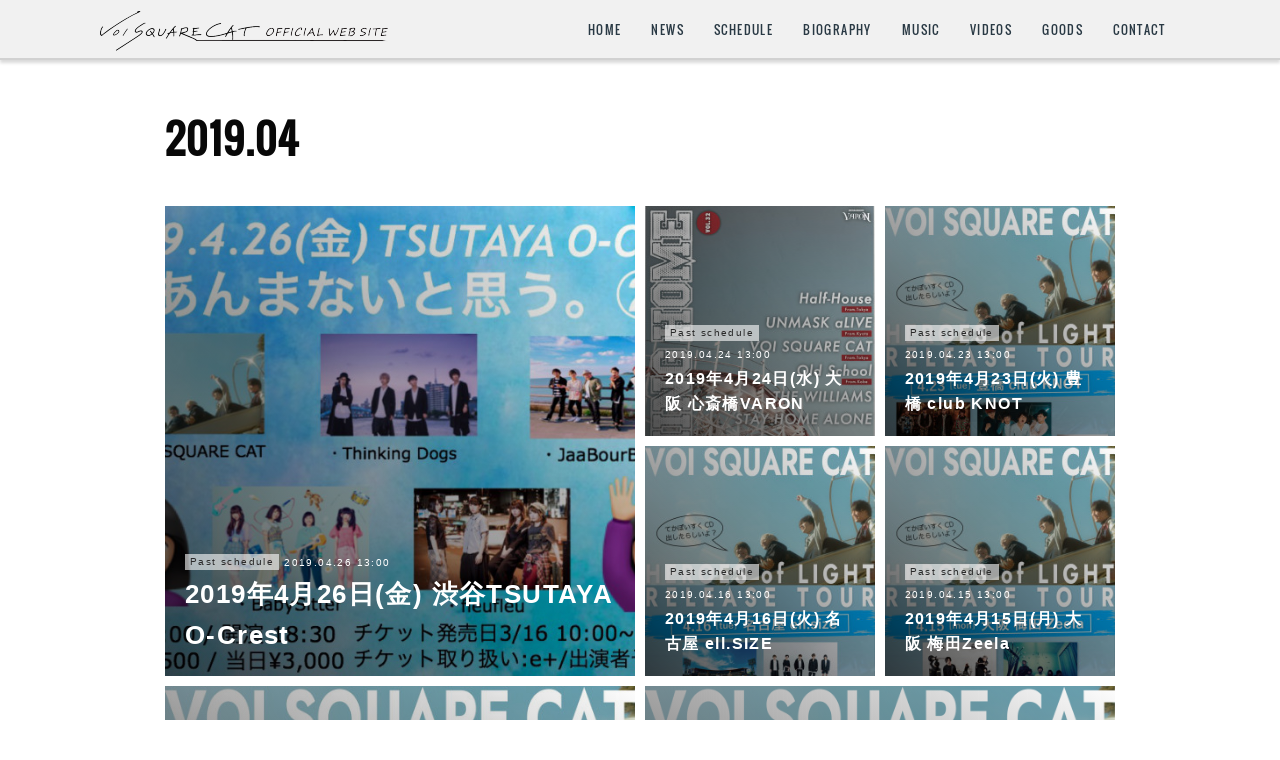

--- FILE ---
content_type: text/html; charset=utf-8
request_url: https://www.voisquarecat.com/posts/archives/2019/04
body_size: 16587
content:
<!doctype html>

            <html lang="ja" data-reactroot=""><head><meta charSet="UTF-8"/><meta http-equiv="X-UA-Compatible" content="IE=edge"/><meta name="viewport" content="width=device-width,user-scalable=no,initial-scale=1.0,minimum-scale=1.0,maximum-scale=1.0"/><title data-react-helmet="true">2019年04月の記事一覧 | VOI SQUARE CAT OFFICIAL WEB SITE</title><link data-react-helmet="true" rel="canonical" href="https://www.voisquarecat.com/posts/archives/2019/04"/><meta name="description" content="2019年4月の一覧。2019年4月26日(金) 渋谷TSUTAYA O-Crest - 「あんまないと思う。②」【日程】：2019年4月26日(金)【会場】：東京 渋谷TSUTAYA O-Crest【時間】：OPEN 18:00 / START 18:30【料金】：前売￥2,500 / 当日￥3,000（ドリンク代別途必要）【出演】：VOI SQUARE CAT / BabySitter / Thinking Dogs / fleufleu / JaaBourBonz"/><meta name="google-site-verification" content="PHDyfY2FF40I-rjfXjLgMMSYtAvW86sNWEodJrrBCuw"/><meta property="fb:app_id" content="522776621188656"/><meta property="og:url" content="https://www.voisquarecat.com/posts/archives/2019/04"/><meta property="og:type" content="website"/><meta property="og:title" content="2019年4月の記事"/><meta property="og:description" content="2019年4月の一覧。2019年4月26日(金) 渋谷TSUTAYA O-Crest - 「あんまないと思う。②」【日程】：2019年4月26日(金)【会場】：東京 渋谷TSUTAYA O-Crest【時間】：OPEN 18:00 / START 18:30【料金】：前売￥2,500 / 当日￥3,000（ドリンク代別途必要）【出演】：VOI SQUARE CAT / BabySitter / Thinking Dogs / fleufleu / JaaBourBonz"/><meta property="og:image" content="https://cdn.amebaowndme.com/madrid-prd/madrid-web/images/sites/249139/af1fe53c24df6bc910cb08b07b83cc6d_5a2c60286961f1efe83bd50ba7bedb86.jpg"/><meta property="og:site_name" content="VOI SQUARE CAT OFFICIAL WEB SITE"/><meta property="og:locale" content="ja_JP"/><meta name="twitter:card" content="summary"/><meta name="twitter:site" content="@amebaownd"/><meta name="twitter:title" content="2019年4月の記事 | VOI SQUARE CAT OFFICIAL WEB SITE"/><meta name="twitter:description" content="2019年4月の一覧。2019年4月26日(金) 渋谷TSUTAYA O-Crest - 「あんまないと思う。②」【日程】：2019年4月26日(金)【会場】：東京 渋谷TSUTAYA O-Crest【時間】：OPEN 18:00 / START 18:30【料金】：前売￥2,500 / 当日￥3,000（ドリンク代別途必要）【出演】：VOI SQUARE CAT / BabySitter / Thinking Dogs / fleufleu / JaaBourBonz"/><meta name="twitter:image" content="https://cdn.amebaowndme.com/madrid-prd/madrid-web/images/sites/249139/af1fe53c24df6bc910cb08b07b83cc6d_5a2c60286961f1efe83bd50ba7bedb86.jpg"/><link rel="alternate" type="application/rss+xml" title="VOI SQUARE CAT OFFICIAL WEB SITE" href="https://www.voisquarecat.com/rss.xml"/><link rel="alternate" type="application/atom+xml" title="VOI SQUARE CAT OFFICIAL WEB SITE" href="https://www.voisquarecat.com/atom.xml"/><link rel="sitemap" type="application/xml" title="Sitemap" href="/sitemap.xml"/><link href="https://static.amebaowndme.com/madrid-frontend/css/user.min-a66be375c.css" rel="stylesheet" type="text/css"/><link href="https://static.amebaowndme.com/madrid-frontend/css/cell/index.min-a66be375c.css" rel="stylesheet" type="text/css"/><link rel="icon" href="https://cdn.amebaowndme.com/madrid-prd/madrid-web/images/sites/249139/266f323b57674135f3fb3b68d933a0c5_d8e4216d75467b952b9226b094182b2f.png?width=32&amp;height=32"/><link rel="apple-touch-icon" href="https://cdn.amebaowndme.com/madrid-prd/madrid-web/images/sites/249139/266f323b57674135f3fb3b68d933a0c5_d8e4216d75467b952b9226b094182b2f.png?width=180&amp;height=180"/><style id="site-colors" charSet="UTF-8">.u-nav-clr {
  color: #293944;
}
.u-nav-bdr-clr {
  border-color: #293944;
}
.u-nav-bg-clr {
  background-color: #fcfcfc;
}
.u-nav-bg-bdr-clr {
  border-color: #fcfcfc;
}
.u-site-clr {
  color: #293944;
}
.u-base-bg-clr {
  background-color: #ffffff;
}
.u-btn-clr {
  color: #ffffff;
}
.u-btn-clr:hover,
.u-btn-clr--active {
  color: rgba(255,255,255, 0.7);
}
.u-btn-clr--disabled,
.u-btn-clr:disabled {
  color: rgba(255,255,255, 0.5);
}
.u-btn-bdr-clr {
  border-color: #93a2ac;
}
.u-btn-bdr-clr:hover,
.u-btn-bdr-clr--active {
  border-color: rgba(147,162,172, 0.7);
}
.u-btn-bdr-clr--disabled,
.u-btn-bdr-clr:disabled {
  border-color: rgba(147,162,172, 0.5);
}
.u-btn-bg-clr {
  background-color: #93a2ac;
}
.u-btn-bg-clr:hover,
.u-btn-bg-clr--active {
  background-color: rgba(147,162,172, 0.7);
}
.u-btn-bg-clr--disabled,
.u-btn-bg-clr:disabled {
  background-color: rgba(147,162,172, 0.5);
}
.u-txt-clr {
  color: #2b2b2b;
}
.u-txt-clr--lv1 {
  color: rgba(43,43,43, 0.7);
}
.u-txt-clr--lv2 {
  color: rgba(43,43,43, 0.5);
}
.u-txt-clr--lv3 {
  color: rgba(43,43,43, 0.3);
}
.u-txt-bg-clr {
  background-color: #e9e9e9;
}
.u-lnk-clr,
.u-clr-area a {
  color: #3096cd;
}
.u-lnk-clr:visited,
.u-clr-area a:visited {
  color: rgba(48,150,205, 0.7);
}
.u-lnk-clr:hover,
.u-clr-area a:hover {
  color: rgba(48,150,205, 0.5);
}
.u-ttl-blk-clr {
  color: #080808;
}
.u-ttl-blk-bdr-clr {
  border-color: #080808;
}
.u-ttl-blk-bdr-clr--lv1 {
  border-color: #cdcdcd;
}
.u-bdr-clr {
  border-color: #d6d6d6;
}
.u-acnt-bdr-clr {
  border-color: #788a96;
}
.u-acnt-bg-clr {
  background-color: #788a96;
}
body {
  background-color: #ffffff;
}
blockquote {
  color: rgba(43,43,43, 0.7);
  border-left-color: #d6d6d6;
};</style><style id="user-css" charSet="UTF-8">/**
 * @media all
 * 全体に適用したいCSSを記述してください。
 */
    .left{
      float: left;
    }
    .right{
      float: right;
    }
    .box1{
      width:200px;
      height:100px;
      background-color: chartreuse;
    }
    .box2{
      width:200px;
      height:100px;
      background-color: rgb(0, 47, 255);
    }
    .box3{
      width:200px;
      height:100px;
      background-color: rgb(255, 81, 0);
    }
cat_cover_box {width:100%;min-width:1080px;height:360px;
background: url("https://cdn.amebaowndme.com/madrid-prd/madrid-web/images/sites/249139/faba26592416e45e5e9ff00a935217f7_e7594f330fc303001bb6a030fb8ca705.jpg?width=600"); no-repeat;
background-position: center center;background-size:100%;
}
#cat_cover {width:1080px;height:360px;margin:0 auto;position:relative;}
#cat_cover h1 {position:absolute;left:0;top:170px;}
#cat_cover p {color:#fff;position:absolute;top:330px;left:10px;}

/* ---- custom ---- */
body{line-height:1.6;}
/* col */
.grid .col1-2{width:70%;padding-left:0;padding-right:15px;}
.grid .col1-2 + .col1-2{width:30%;padding-left:15px;padding-right:0;}
/* grid */
.grid--m{margin-left:15px;margin-right:15px;}
.grid-type--post{margin:30px 30px 0;}
/* Header */
.u-nav-bg-clr{background-color:#f1f1f1;border-bottom:2px solid #d1d1d1;box-shadow:0 3px 3px rgba(0,0,0,0.15);}
.global-nav__item--more .u-nav-bg-clr{border-bottom-width:0;box-shadow:none;}	
.pc .global-nav__item:hover > a{background-color:#ccc;}
/* Key-image */
.keyvisual__image{max-width:1080px;max-height:540px;margin:0px auto 0;}
.keyvisual__image::after{padding-top:50%;}
/* Contents */
.home .keyvisual + .page-container{padding:0 0 100px;}
.page-container{max-width:1040px;margin:0 auto;padding:100px 0 50px;}
/* H */
.heading-lv2{margin-bottom:10px !important;}
h2.heading-lv2__text{color:#333;}
.grid .col1-2 + .col1-2 .heading-lv2__text,
.grid .col1-2 + .col1-2  p.txt h4{color:#666;font-size:2.4rem;}
.grid .col1-2 + .col1-2 .heading-lv2__text{margin-bottom:15px;}
.grid .col1-2 + .col1-2  p.txt h4{margin-bottom:0;}
/* List */
.blog-list--list .blog-item:not(.blog-item--img-show) {min-height:60px;}
.blog-list--list .blog-item__img-inner::after{padding-top:0;}
.blog-list--list .blog-item__img-inner > img{position:static;}
.blog-list--list .blog-item__text{line-height:1.4;}
/* List-Full */
.blog-list--full .blog-item{border-width:0 0 1px;}
.blog-list--full .blog-item .img__item{text-align:center;}
.blog-list--full .blog-item .img__item > img{width:80%;max-width:640px;margin-left:auto;margin-right:auto;}
/* Side List */
.home .grid .col1-2 + .col1-2{margin-top:20px;}
.grid .col1-2 + .col1-2 .block__outer{margn-bottom:30px;}
.grid .col1-2 + .col1-2 .block__outer + .block__outer{margn-top:20px;}
.grid .col1-2 + .col1-2 .block__outer .heading-lv2{margin-top:0;}
.grid .col1-2 + .col1-2 .block__outer .img {margin-top:-10px;}
.grid .col1-2 + .col1-2 .btn__item{min-height:34px;padding:6px 10px 5px;font-size:1.2rem;}
.grid .col1-2 + .col1-2 .blog-list__item{min-height:inherit;}
.grid .col1-2 + .col1-2 .blog-list--list .blog-item__img{display:none;}
/* Blog article */
.page-container-inner{margin: 10px 20px 0;}
.page-container-blog-detail{max-width:1080px;margin:0 auto;display:block;overflow:hidden;zoom:1}
.page-container-blog-detail .page-container__main{width:70%;padding-left:0;padding-right:15px;display:block;float:left;-webkit-box-sizing:border-box;-moz-box-sizing:border-box;box-sizing: border-box;}
.page-container-blog-detail .page-container__main .blog-article img.img__item{max-width:90%;margin-left:5%;margin-right:5%;}
.page-container-blog-detail .page-container__main article.blog-article .img__item{width:100%;text-align:center;}
.page-container-blog-detail .page-container__main article.blog-article .img__item img{width:auto;max-width:80%;margin-left:auto;margin-right:auto;}
.page-container-blog-detail .page-container__main article.blog-article .blog-body__text p{text-align:justify;}
/* Blog article-side */
.page-container-blog-detail .page-container__side{width:30%;padding-left:15px;padding-right:0;display:block;float:right;}
.page-container-blog-detail .page-container__side .complementary-outer{width:100%;}
.page-container-blog-detail .page-container__side .complementary-outer .complementary{margin-top:0;margin-bottom:20px;}
.page-container-blog-detail .page-container__side .complementary-outer .complementary--post{margin-top:0px;margin-bottom:20px;}
.page-container-blog-detail .page-container__side .complementary-outer .complementary--post h4{margin-bottom:15px;color:#666;font-size:2.4rem;line-height:1.4;}
.page-container-blog-detail .page-container__side .complementary-outer .complementary--post h4 b{font-weight: 700;}
.page-container-blog-detail .page-container__side .complementary-outer .complementary--post .blog-item__img-inner .placeholder{border:1px solid #d1d1d1;box-sizing:border-box;}
.page-container-blog-detail .page-container__side .complementary-outer .complementary--text h4{margin-bottom:15px;color:#666;font-size:2.4rem;line-height:1.4;}
.page-container-blog-detail .page-container__side .complementary-outer .complementary--text h4 b{font-weight: 700;}
.page-container-blog-detail .page-container__side .complementary-outer .complementary--image{margin-top:-10px;}
/* Blog-footer */
.blog-item__footer .bloginfo{margin-top:20px;};</style><style media="screen and (max-width: 800px)" id="user-sp-css" charSet="UTF-8">/**
 * @media (max-width: 800px)
 * 画面幅が800px以下のスマートフォン、タブレット用のCSSを記述してください。
 */
/* ---- custom ---- */
/* col */
.grid .col1-2, .grid .col1-2 + .col1-2{width:100%;padding:0;}
/* grid */
.grid-type--post{margin-left:15px;margin-right:15px;}
/* Header */
.u-nav-bg-clr{box-shadow:none;}
/* Key-mage */
.keyvisual__image{max-width:800px;max-height:480px;margin:0 auto;}
/* Contents */
.home .page-container{padding-top:30px;}
.page-container{padding:30px 0 100px}
/* button */
.btn__item{width:86%;min-height:34px;padding:12px 10px 14px;font-size:1.8rem;}
/* side */
.grid .col1-2 + .col1-2 .block__outer .img__item,
.page-container-blog-detail .page-container__side .complementary--image .img__item{width:60%;}

/* Blog article */
.page-container{padding:15px 0 40px;}
.page-container-inner{margin:15px 15px 0;}
.page-container-blog-detail{width:100%;margin: 0 auto;display:block;overflow:hidden;zoom:1}
.page-container-blog-detail .page-container__main{width:100%;padding-left:5px;padding-right:5px;float:none;}
/* Blog article-side */
.page-container-blog-detail .page-container__side{width:100%;padding-left:5px;padding-right:5px;float:none;}
.page-container-blog-detail .page-container__side h4.complementary__heading{margin-bottom:20px;color:#666;font-size: 2.4rem;line-height:1.4;font-weight:700;}
.page-container-blog-detail .page-container__side .block-type--text h4{color:#2b2b2b;font-size:1.6rem;text-align:center;}

@media (max-width: 640px){
.grid .col1-2 + .col1-2 .block__outer .img__item,
.page-container-blog-detail .page-container__side .complementary--image .img__item{width:76%;}
.page-container-blog-detail .blog-title__text h1{font-size:1.8rem;line-height:1.6;}
.blog-body__text p{font-size:1.4rem;line-height:1.4;}
}

@media (max-width: 480px){
.grid .col1-2 + .col1-2 .block__outer .img__item{width:86%;}
};</style><script>
              (function(i,s,o,g,r,a,m){i['GoogleAnalyticsObject']=r;i[r]=i[r]||function(){
              (i[r].q=i[r].q||[]).push(arguments)},i[r].l=1*new Date();a=s.createElement(o),
              m=s.getElementsByTagName(o)[0];a.async=1;a.src=g;m.parentNode.insertBefore(a,m)
              })(window,document,'script','//www.google-analytics.com/analytics.js','ga');
            </script></head><body id="mdrd-a66be375c" class="u-txt-clr u-base-bg-clr theme-cell plan-premium hide-owndbar "><noscript><iframe src="//www.googletagmanager.com/ns.html?id=GTM-PXK9MM" height="0" width="0" style="display:none;visibility:hidden"></iframe></noscript><script>
            (function(w,d,s,l,i){w[l]=w[l]||[];w[l].push({'gtm.start':
            new Date().getTime(),event:'gtm.js'});var f=d.getElementsByTagName(s)[0],
            j=d.createElement(s),dl=l!='dataLayer'?'&l='+l:'';j.async=true;j.src=
            '//www.googletagmanager.com/gtm.js?id='+i+dl;f.parentNode.insertBefore(j,f);
            })(window,document, 'script', 'dataLayer', 'GTM-PXK9MM');
            </script><div id="content"><div class="page " data-reactroot=""><div class="page__outer"><div class="page__inner u-base-bg-clr"><div></div><header class="page__header header u-nav-bg-clr  "><div class="header__inner"><div class="header__site-info"><div class="header__logo"><div><img alt=""/></div></div></div><nav role="navigation" class="header__nav global-nav u-nav-bg-bdr-clr js-nav-overflow-criterion is-invisible"><ul class="global-nav__list "><li class="global-nav__item u-nav-bdr-clr js-nav-item "><a target="" class="u-nav-clr u-font" href="/">HOME</a></li><li class="global-nav__item u-nav-bdr-clr js-nav-item "><a target="" class="u-nav-clr u-font" href="/pages/815002/news">NEWS</a></li><li class="global-nav__item u-nav-bdr-clr js-nav-item "><a target="" class="u-nav-clr u-font" href="/pages/3497288/schedule">SCHEDULE</a></li><li class="global-nav__item u-nav-bdr-clr js-nav-item "><a target="" class="u-nav-clr u-font" href="/pages/814981/biography">BIOGRAPHY</a></li><li class="global-nav__item u-nav-bdr-clr js-nav-item "><a target="" class="u-nav-clr u-font" href="/pages/814980/music">MUSIC</a></li><li class="global-nav__item u-nav-bdr-clr js-nav-item "><a target="" class="u-nav-clr u-font" href="/pages/818869/videos">VIDEOS</a></li><li class="global-nav__item u-nav-bdr-clr js-nav-item "><a target="" class="u-nav-clr u-font" href="/pages/3516297/goods">GOODS</a></li><li class="global-nav__item u-nav-bdr-clr js-nav-item "><a target="" class="u-nav-clr u-font" href="/pages/814978/contact">CONTACT</a></li></ul></nav><div class="header__icon header-icon"><span class="header-icon__item u-nav-bdr-clr"></span><span class="header-icon__item u-nav-bdr-clr"></span></div></div></header><div></div><div class="page__container page-container"><div class="page-container-inner"><div class="page-container__main"><div role="main" class="page__main page__main--archive"><div class="grid grid--m"><div class="col1-1 col1-1--gtr-m column"><div class="block__outer"><div><div class="heading-lv1 u-font u-ttl-blk-bdr-clr"><h1 class="heading-lv1__text u-ttl-blk-clr">2019<!-- -->.<!-- -->04</h1></div></div></div></div></div><div class="grid grid--m"><div class="col1-1 col1-1--gtr-m column"><div class="block__outer"><div class="blog-list blog-list--main blog-list--grid blog-list--recent"><article class="blog-item--index0 blog-list__item blog-item"><a class="blog-item__inner" href="/posts/5911391"><div class="blog-item__img"><div><div><div><img alt=""/></div></div></div></div><div class="blog-item__body blog-body"><div class="blog-item__category blog-category u-txt-clr"><span>Past schedule</span></div><div class="blog-item__date-outer"><time class="blog-item__date blog-date u-txt-clr" dateTime="2019-04-26T13:00:33Z">2019.04.26 13:00</time></div><div class="blog-item__title blog-title"><div class="blog-title__text u-txt-clr"><div>2019年4月26日(金) 渋谷TSUTAYA O-Crest</div></div></div></div></a></article><article class="blog-item--index1 blog-list__item blog-item"><a class="blog-item__inner" href="/posts/5912934"><div class="blog-item__img"><div><div><div><img alt=""/></div></div></div></div><div class="blog-item__body blog-body"><div class="blog-item__category blog-category u-txt-clr"><span>Past schedule</span></div><div class="blog-item__date-outer"><time class="blog-item__date blog-date u-txt-clr" dateTime="2019-04-24T13:00:09Z">2019.04.24 13:00</time></div><div class="blog-item__title blog-title"><div class="blog-title__text u-txt-clr"><div>2019年4月24日(水) 大阪 心斎橋VARON</div></div></div></div></a></article><article class="blog-item--index2 blog-list__item blog-item"><a class="blog-item__inner" href="/posts/5864353"><div class="blog-item__img"><div><div><div><img alt=""/></div></div></div></div><div class="blog-item__body blog-body"><div class="blog-item__category blog-category u-txt-clr"><span>Past schedule</span></div><div class="blog-item__date-outer"><time class="blog-item__date blog-date u-txt-clr" dateTime="2019-04-23T13:00:36Z">2019.04.23 13:00</time></div><div class="blog-item__title blog-title"><div class="blog-title__text u-txt-clr"><div>2019年4月23日(火) 豊橋 club KNOT</div></div></div></div></a></article><article class="blog-item--index3 blog-list__item blog-item"><a class="blog-item__inner" href="/posts/5864299"><div class="blog-item__img"><div><div><div><img alt=""/></div></div></div></div><div class="blog-item__body blog-body"><div class="blog-item__category blog-category u-txt-clr"><span>Past schedule</span></div><div class="blog-item__date-outer"><time class="blog-item__date blog-date u-txt-clr" dateTime="2019-04-16T13:00:28Z">2019.04.16 13:00</time></div><div class="blog-item__title blog-title"><div class="blog-title__text u-txt-clr"><div>2019年4月16日(火) 名古屋 ell.SIZE</div></div></div></div></a></article><article class="blog-item--index4 blog-list__item blog-item"><a class="blog-item__inner" href="/posts/5863073"><div class="blog-item__img"><div><div><div><img alt=""/></div></div></div></div><div class="blog-item__body blog-body"><div class="blog-item__category blog-category u-txt-clr"><span>Past schedule</span></div><div class="blog-item__date-outer"><time class="blog-item__date blog-date u-txt-clr" dateTime="2019-04-15T13:00:32Z">2019.04.15 13:00</time></div><div class="blog-item__title blog-title"><div class="blog-title__text u-txt-clr"><div>2019年4月15日(月) 大阪 梅田Zeela</div></div></div></div></a></article><article class="blog-item--index5 blog-list__item blog-item"><a class="blog-item__inner" href="/posts/5863063"><div class="blog-item__img"><div><div><div><img alt=""/></div></div></div></div><div class="blog-item__body blog-body"><div class="blog-item__category blog-category u-txt-clr"><span>Past schedule</span></div><div class="blog-item__date-outer"><time class="blog-item__date blog-date u-txt-clr" dateTime="2019-04-14T13:00:23Z">2019.04.14 13:00</time></div><div class="blog-item__title blog-title"><div class="blog-title__text u-txt-clr"><div>2019年4月14日(日) 和歌山 CLUB GATE</div></div></div></div></a></article><article class="blog-item--index6 blog-list__item blog-item"><a class="blog-item__inner" href="/posts/5863047"><div class="blog-item__img"><div><div><div><img alt=""/></div></div></div></div><div class="blog-item__body blog-body"><div class="blog-item__category blog-category u-txt-clr"><span>Past schedule</span></div><div class="blog-item__date-outer"><time class="blog-item__date blog-date u-txt-clr" dateTime="2019-04-08T13:00:34Z">2019.04.08 13:00</time></div><div class="blog-item__title blog-title"><div class="blog-title__text u-txt-clr"><div>2019年4月8日(月) 横浜BAYSIS</div></div></div></div></a></article><article class="blog-item--index7 blog-list__item blog-item"><a class="blog-item__inner" href="/posts/5863032"><div class="blog-item__img"><div><div><div><img alt=""/></div></div></div></div><div class="blog-item__body blog-body"><div class="blog-item__category blog-category u-txt-clr"><span>Past schedule</span></div><div class="blog-item__date-outer"><time class="blog-item__date blog-date u-txt-clr" dateTime="2019-04-03T13:00:53Z">2019.04.03 13:00</time></div><div class="blog-item__title blog-title"><div class="blog-title__text u-txt-clr"><div>2019年4月3日(水) 西川口Hearts</div></div></div></div></a></article><div></div></div></div></div></div></div></div></div></div><footer role="contentinfo" class="page__footer footer" style="opacity:1 !important;visibility:visible !important;text-indent:0 !important;overflow:visible !important;position:static !important"><div style="opacity:1 !important;visibility:visible !important;text-indent:0 !important;overflow:visible !important;display:block !important;width:auto !important;height:auto !important;transform:none !important"><div class="shop-footer"><a class="shop-footer__link u-txt-clr u-txt-clr--lv2" href="/shops/privacyPolicy"><span style="color:rgba(43,43,43, 0.5) !important">プライバシーポリシー</span></a><a class="shop-footer__link u-txt-clr u-txt-clr--lv2" href="/shops/transactionLaw"><span style="color:rgba(43,43,43, 0.5) !important">特定商取引法に基づく表記</span></a></div></div><div class="footer__inner u-bdr-clr " style="opacity:1 !important;visibility:visible !important;text-indent:0 !important;overflow:visible !important;display:block !important;transform:none !important"><div class="footer__item u-bdr-clr" style="opacity:1 !important;visibility:visible !important;text-indent:0 !important;overflow:visible !important;display:block !important;transform:none !important"><p class="footer__copyright u-font"><small class="u-txt-clr u-txt-clr--lv2 u-font" style="color:rgba(43,43,43, 0.5) !important">Copyright 2017 VOI SQUARE CAT. All rights reserved.</small></p></div></div></footer></div></div><div class="toast"></div></div></div><script charSet="UTF-8">window.mdrdEnv="prd";</script><script charSet="UTF-8">window.INITIAL_STATE={"authenticate":{"authCheckCompleted":false,"isAuthorized":false},"blogPostReblogs":{},"category":{},"currentSite":{"fetching":false,"status":null,"site":{}},"shopCategory":{},"categories":{},"notifications":{},"page":{},"paginationTitle":{},"postArchives":{},"postComments":{"submitting":false,"postStatus":null},"postDetail":{},"postList":{"postList-limit:12-page:1-siteId:249139-yearMonth:201904":{"fetching":false,"loaded":true,"meta":{"code":200,"pagination":{"total":8,"offset":0,"limit":12,"cursors":{"after":"","before":""},"page":1}},"data":[{"id":"5911391","userId":"358847","siteId":"249139","status":"publish","title":"2019年4月26日(金) 渋谷TSUTAYA O-Crest","contents":[{"type":"image","fit":true,"scale":1,"align":"","url":"https:\u002F\u002Fcdn.amebaowndme.com\u002Fmadrid-prd\u002Fmadrid-web\u002Fimages\u002Fsites\u002F249139\u002Faf1fe53c24df6bc910cb08b07b83cc6d_5a2c60286961f1efe83bd50ba7bedb86.jpg","link":"","width":906,"height":640,"target":"_self"},{"type":"text","format":"html","value":"\u003Cp class=\"\"\u003E「あんまないと思う。②」\u003C\u002Fp\u003E\u003Cp class=\"\"\u003E【日程】：2019年4月26日(金)\u003C\u002Fp\u003E\u003Cp\u003E【会場】：東京 渋谷TSUTAYA O-Crest\u003Cbr\u003E\u003C\u002Fp\u003E\u003Cp class=\"\"\u003E【時間】：OPEN 18:00 \u002F START 18:30\u003C\u002Fp\u003E\u003Cp\u003E【料金】：前売￥2,500 \u002F 当日￥3,000（ドリンク代別途必要）\u003C\u002Fp\u003E\u003Cp\u003E【出演】：VOI SQUARE CAT \u002F BabySitter \u002F Thinking Dogs \u002F fleufleu \u002F JaaBourBonz\u003C\u002Fp\u003E"}],"urlPath":"","publishedUrl":"https:\u002F\u002Fwww.voisquarecat.com\u002Fposts\u002F5911391","ogpDescription":"","ogpImageUrl":"","contentFiltered":"","viewCount":0,"commentCount":0,"reblogCount":0,"prevBlogPost":{"id":"0","title":"","summary":"","imageUrl":"","publishedAt":"0001-01-01T00:00:00Z"},"nextBlogPost":{"id":"0","title":"","summary":"","imageUrl":"","publishedAt":"0001-01-01T00:00:00Z"},"rebloggedPost":false,"blogCategories":[{"id":"480555","siteId":"249139","label":"Past schedule","publishedCount":414,"createdAt":"2017-02-04T08:39:22Z","updatedAt":"2026-01-26T15:23:43Z"}],"user":{"id":"358847","nickname":"VOI SQUARE CAT","description":"VOI SQUARE CAT\n(ボイスクエアキャット)\n\n［MEMBER］\n睦(Vocal\u002FBass)\nHasshi-(Drums)","official":false,"photoUrl":"https:\u002F\u002Fprofile-api.ameba.jp\u002Fv2\u002Fas\u002Fc406682b68a759712fc0bac56f6c8035a286e849\u002FprofileImage?cat=300","followingCount":1,"createdAt":"2017-01-22T16:02:40Z","updatedAt":"2026-01-26T15:16:37Z"},"updateUser":{"id":"358847","nickname":"VOI SQUARE CAT","description":"VOI SQUARE CAT\n(ボイスクエアキャット)\n\n［MEMBER］\n睦(Vocal\u002FBass)\nHasshi-(Drums)","official":false,"photoUrl":"https:\u002F\u002Fprofile-api.ameba.jp\u002Fv2\u002Fas\u002Fc406682b68a759712fc0bac56f6c8035a286e849\u002FprofileImage?cat=300","followingCount":1,"createdAt":"2017-01-22T16:02:40Z","updatedAt":"2026-01-26T15:16:37Z"},"comments":{"pagination":{"total":0,"offset":0,"limit":0,"cursors":{"after":"","before":""}},"data":[]},"publishedAt":"2019-04-26T13:00:33Z","createdAt":"2019-03-19T10:34:57Z","updatedAt":"2019-04-28T23:27:43Z","version":4},{"id":"5912934","userId":"358847","siteId":"249139","status":"publish","title":"2019年4月24日(水) 大阪 心斎橋VARON","contents":[{"type":"image","fit":true,"scale":1,"align":"","url":"https:\u002F\u002Fcdn.amebaowndme.com\u002Fmadrid-prd\u002Fmadrid-web\u002Fimages\u002Fsites\u002F249139\u002F8793575a2f963566aadd9b2184d1c8a8_c5fdf1b09e469b4e2395aac28e67e4df.jpg","link":"","width":1081,"height":1516,"target":"_self"},{"type":"text","format":"html","value":"\u003Cp class=\"\"\u003E「COMING HOME VOL.32」\u003C\u002Fp\u003E\u003Cp class=\"\"\u003E【日程】：2019年4月24日(水)\u003C\u002Fp\u003E\u003Cp class=\"\"\u003E【会場】：大阪 心斎橋VARON\u003Cbr\u003E\u003C\u002Fp\u003E\u003Cp class=\"\"\u003E【時間】：OPEN -- \u002F START --\u003C\u002Fp\u003E\u003Cp class=\"\"\u003E【料金】：前売￥2,000 \u002F 当日￥2,500（ドリンク代別途必要）\u003C\u002Fp\u003E\u003Cp\u003E【出演】：Half-House \u002F UNMASK aLIVE \u002F VOI SQUARE CAT \u002F STAY HOME ALONE \u002F THE WILLIAMS \u002F WITHRUM \u002F Old School \u002F and more...\u003C\u002Fp\u003E"}],"urlPath":"","publishedUrl":"https:\u002F\u002Fwww.voisquarecat.com\u002Fposts\u002F5912934","ogpDescription":"","ogpImageUrl":"","contentFiltered":"","viewCount":0,"commentCount":0,"reblogCount":0,"prevBlogPost":{"id":"0","title":"","summary":"","imageUrl":"","publishedAt":"0001-01-01T00:00:00Z"},"nextBlogPost":{"id":"0","title":"","summary":"","imageUrl":"","publishedAt":"0001-01-01T00:00:00Z"},"rebloggedPost":false,"blogCategories":[{"id":"480555","siteId":"249139","label":"Past schedule","publishedCount":414,"createdAt":"2017-02-04T08:39:22Z","updatedAt":"2026-01-26T15:23:43Z"}],"user":{"id":"358847","nickname":"VOI SQUARE CAT","description":"VOI SQUARE CAT\n(ボイスクエアキャット)\n\n［MEMBER］\n睦(Vocal\u002FBass)\nHasshi-(Drums)","official":false,"photoUrl":"https:\u002F\u002Fprofile-api.ameba.jp\u002Fv2\u002Fas\u002Fc406682b68a759712fc0bac56f6c8035a286e849\u002FprofileImage?cat=300","followingCount":1,"createdAt":"2017-01-22T16:02:40Z","updatedAt":"2026-01-26T15:16:37Z"},"updateUser":{"id":"358847","nickname":"VOI SQUARE CAT","description":"VOI SQUARE CAT\n(ボイスクエアキャット)\n\n［MEMBER］\n睦(Vocal\u002FBass)\nHasshi-(Drums)","official":false,"photoUrl":"https:\u002F\u002Fprofile-api.ameba.jp\u002Fv2\u002Fas\u002Fc406682b68a759712fc0bac56f6c8035a286e849\u002FprofileImage?cat=300","followingCount":1,"createdAt":"2017-01-22T16:02:40Z","updatedAt":"2026-01-26T15:16:37Z"},"comments":{"pagination":{"total":0,"offset":0,"limit":0,"cursors":{"after":"","before":""}},"data":[]},"publishedAt":"2019-04-24T13:00:09Z","createdAt":"2019-03-19T16:34:07Z","updatedAt":"2019-04-28T23:27:18Z","version":3},{"id":"5864353","userId":"358847","siteId":"249139","status":"publish","title":"2019年4月23日(火) 豊橋 club KNOT","contents":[{"type":"text","format":"html","value":"\u003Cdiv\u003EVOI SQUARE CAT 2nd Mini Album\u003C\u002Fdiv\u003E\u003Cdiv\u003E『HEROES of LIGHT』RELEASE TOUR\u003C\u002Fdiv\u003E\u003Cdiv\u003E「てかぼいすくCD出したらしいよ？」\u003C\u002Fdiv\u003E\u003Cdiv\u003E【日程】：2019年4月23日(火)\u003C\u002Fdiv\u003E\u003Cdiv\u003E【会場】：愛知 豊橋 club KNOT\u003C\u002Fdiv\u003E\u003Cdiv\u003E【時間】：OPEN 18:00 \u002F START 18:30\u003C\u002Fdiv\u003E\u003Cdiv\u003E【料金】：前売￥2,300 \u002F 当日￥2,800（ドリンク代別途必要）\u003C\u002Fdiv\u003E\u003Cdiv\u003E【出演】：VOI SQUARE CAT \u002F SILHOUETTE FROM THE SKYLIT \u002F Self-Portrait \u002F DIST ONE TONE \u002F Hameln \u002F [O.A]真田修壱(ISAAC) \u003C\u002Fdiv\u003E\u003Cdiv\u003E\u003Cp\u003E【プレイガイド】\u003C\u002Fp\u003E\u003Cp\u003E◆\u003Ca href=\"https:\u002F\u002Ft.pia.jp\u002Fpia\u002Fsearch_all.do?kw=145-903\" target=\"_blank\" class=\"u-lnk-clr\"\u003Eチケットぴあ\u003C\u002Fa\u003E\u003C\u002Fp\u003E\u003Cp\u003E◆\u003Ca href=\"https:\u002F\u002Fl-tike.com\u002Forder\u002F?gLcode=42917\" target=\"_blank\" class=\"u-lnk-clr\"\u003Eローソンチケット\u003C\u002Fa\u003E\u003Cbr\u003E\u003C\u002Fp\u003E\u003C\u002Fdiv\u003E"},{"type":"image","fit":true,"scale":1,"align":"","url":"https:\u002F\u002Fcdn.amebaowndme.com\u002Fmadrid-prd\u002Fmadrid-web\u002Fimages\u002Fsites\u002F249139\u002F42afc15589d5da7b90c84df29eecf9a6_703b2e1753d623a9aa06d2746e8498be.jpg","link":"","width":1414,"height":2000,"target":"_blank"}],"urlPath":"","publishedUrl":"https:\u002F\u002Fwww.voisquarecat.com\u002Fposts\u002F5864353","ogpDescription":"","ogpImageUrl":"","contentFiltered":"","viewCount":0,"commentCount":0,"reblogCount":0,"prevBlogPost":{"id":"0","title":"","summary":"","imageUrl":"","publishedAt":"0001-01-01T00:00:00Z"},"nextBlogPost":{"id":"0","title":"","summary":"","imageUrl":"","publishedAt":"0001-01-01T00:00:00Z"},"rebloggedPost":false,"blogCategories":[{"id":"480555","siteId":"249139","label":"Past schedule","publishedCount":414,"createdAt":"2017-02-04T08:39:22Z","updatedAt":"2026-01-26T15:23:43Z"}],"user":{"id":"358847","nickname":"VOI SQUARE CAT","description":"VOI SQUARE CAT\n(ボイスクエアキャット)\n\n［MEMBER］\n睦(Vocal\u002FBass)\nHasshi-(Drums)","official":false,"photoUrl":"https:\u002F\u002Fprofile-api.ameba.jp\u002Fv2\u002Fas\u002Fc406682b68a759712fc0bac56f6c8035a286e849\u002FprofileImage?cat=300","followingCount":1,"createdAt":"2017-01-22T16:02:40Z","updatedAt":"2026-01-26T15:16:37Z"},"updateUser":{"id":"358847","nickname":"VOI SQUARE CAT","description":"VOI SQUARE CAT\n(ボイスクエアキャット)\n\n［MEMBER］\n睦(Vocal\u002FBass)\nHasshi-(Drums)","official":false,"photoUrl":"https:\u002F\u002Fprofile-api.ameba.jp\u002Fv2\u002Fas\u002Fc406682b68a759712fc0bac56f6c8035a286e849\u002FprofileImage?cat=300","followingCount":1,"createdAt":"2017-01-22T16:02:40Z","updatedAt":"2026-01-26T15:16:37Z"},"comments":{"pagination":{"total":0,"offset":0,"limit":0,"cursors":{"after":"","before":""}},"data":[]},"publishedAt":"2019-04-23T13:00:36Z","createdAt":"2019-03-10T09:14:14Z","updatedAt":"2019-04-28T23:26:48Z","version":6},{"id":"5864299","userId":"358847","siteId":"249139","status":"publish","title":"2019年4月16日(火) 名古屋 ell.SIZE","contents":[{"type":"image","fit":true,"scale":1,"align":"","url":"https:\u002F\u002Fcdn.amebaowndme.com\u002Fmadrid-prd\u002Fmadrid-web\u002Fimages\u002Fsites\u002F249139\u002Ff7644a2ca8db26ca65a4563424c50ff8_ff3227148f1dc9e4e82252d2c9a209ec.jpg","link":"","width":1414,"height":2000,"target":"_blank"},{"type":"text","format":"html","value":"\u003Cdiv\u003EVOI SQUARE CAT 2nd Mini Album\u003C\u002Fdiv\u003E\u003Cdiv\u003E『HEROES of LIGHT』RELEASE TOUR\u003C\u002Fdiv\u003E\u003Cdiv\u003E「てかぼいすくCD出したらしいよ？」\u003C\u002Fdiv\u003E\u003Cdiv\u003E【日程】：2019年4月16日(火)\u003C\u002Fdiv\u003E\u003Cdiv\u003E【会場】：愛知 名古屋 ell.SIZE\u003C\u002Fdiv\u003E\u003Cdiv\u003E【時間】：OPEN 17:30 \u002F START 18:00\u003C\u002Fdiv\u003E\u003Cdiv\u003E【料金】：前売￥2,500 \u002F 当日￥3,000（ドリンク代別途必要）\u003C\u002Fdiv\u003E\u003Cdiv\u003E【出演】：VOI SQUARE CAT \u002F GRANDSTAND \u002F A11yourDays \u002F Novelbright \u002F THE SIXTH LIE\u003C\u002Fdiv\u003E\u003Cdiv\u003E【プレイガイド】：\u003Ca href=\"https:\u002F\u002Feplus.jp\u002Fsf\u002Fword\u002F0000070460\" title=\"https:\u002F\u002Feplus.jp\u002Fsf\u002Fword\u002F0000070460\" class=\"u-lnk-clr\"\u003Ee+\u003C\u002Fa\u003E\u003C\u002Fdiv\u003E"}],"urlPath":"","publishedUrl":"https:\u002F\u002Fwww.voisquarecat.com\u002Fposts\u002F5864299","ogpDescription":"","ogpImageUrl":"","contentFiltered":"","viewCount":0,"commentCount":0,"reblogCount":0,"prevBlogPost":{"id":"0","title":"","summary":"","imageUrl":"","publishedAt":"0001-01-01T00:00:00Z"},"nextBlogPost":{"id":"0","title":"","summary":"","imageUrl":"","publishedAt":"0001-01-01T00:00:00Z"},"rebloggedPost":false,"blogCategories":[{"id":"480555","siteId":"249139","label":"Past schedule","publishedCount":414,"createdAt":"2017-02-04T08:39:22Z","updatedAt":"2026-01-26T15:23:43Z"}],"user":{"id":"358847","nickname":"VOI SQUARE CAT","description":"VOI SQUARE CAT\n(ボイスクエアキャット)\n\n［MEMBER］\n睦(Vocal\u002FBass)\nHasshi-(Drums)","official":false,"photoUrl":"https:\u002F\u002Fprofile-api.ameba.jp\u002Fv2\u002Fas\u002Fc406682b68a759712fc0bac56f6c8035a286e849\u002FprofileImage?cat=300","followingCount":1,"createdAt":"2017-01-22T16:02:40Z","updatedAt":"2026-01-26T15:16:37Z"},"updateUser":{"id":"358847","nickname":"VOI SQUARE CAT","description":"VOI SQUARE CAT\n(ボイスクエアキャット)\n\n［MEMBER］\n睦(Vocal\u002FBass)\nHasshi-(Drums)","official":false,"photoUrl":"https:\u002F\u002Fprofile-api.ameba.jp\u002Fv2\u002Fas\u002Fc406682b68a759712fc0bac56f6c8035a286e849\u002FprofileImage?cat=300","followingCount":1,"createdAt":"2017-01-22T16:02:40Z","updatedAt":"2026-01-26T15:16:37Z"},"comments":{"pagination":{"total":0,"offset":0,"limit":0,"cursors":{"after":"","before":""}},"data":[]},"publishedAt":"2019-04-16T13:00:28Z","createdAt":"2019-03-10T09:06:49Z","updatedAt":"2019-04-16T19:38:36Z","version":4},{"id":"5863073","userId":"358847","siteId":"249139","status":"publish","title":"2019年4月15日(月) 大阪 梅田Zeela","contents":[{"type":"image","fit":true,"scale":1,"align":"","url":"https:\u002F\u002Fcdn.amebaowndme.com\u002Fmadrid-prd\u002Fmadrid-web\u002Fimages\u002Fsites\u002F249139\u002F5f2a6bdf947f72759b087a7816e24e5b_a646bb625a61032b9a00864c76d20f42.jpg","link":"","width":1414,"height":2000,"target":"_blank"},{"type":"text","format":"html","value":"\u003Cdiv\u003EVOI SQUARE CAT 2nd Mini Album\u003C\u002Fdiv\u003E\u003Cdiv\u003E『HEROES of LIGHT』RELEASE TOUR\u003C\u002Fdiv\u003E\u003Cdiv\u003E「てかぼいすくCD出したらしいよ？」\u003C\u002Fdiv\u003E\u003Cdiv\u003E【日程】：2019年4月15日(月)\u003C\u002Fdiv\u003E\u003Cdiv\u003E【会場】：大阪 梅田Zeela\u003C\u002Fdiv\u003E\u003Cdiv\u003E【時間】：OPEN 18:00 \u002F START 18:30\u003C\u002Fdiv\u003E\u003Cdiv\u003E【料金】：前売￥2,500 \u002F 当日￥3,000（ドリンク代別途必要）\u003C\u002Fdiv\u003E\u003Cdiv\u003E【出演】：VOI SQUARE CAT \u002F 脳内リフレイン \u002F A11yourDays \u002F THE SIXTH LIE \u002F ARoots\u003C\u002Fdiv\u003E\u003Cdiv\u003E【プレイガイド】：\u003Ca href=\"https:\u002F\u002Feplus.jp\u002Fsf\u002Fword\u002F0000070460\" title=\"https:\u002F\u002Feplus.jp\u002Fsf\u002Fword\u002F0000070460\" class=\"u-lnk-clr\"\u003Ee+\u003C\u002Fa\u003E\u003C\u002Fdiv\u003E"}],"urlPath":"","publishedUrl":"https:\u002F\u002Fwww.voisquarecat.com\u002Fposts\u002F5863073","ogpDescription":"","ogpImageUrl":"","contentFiltered":"","viewCount":0,"commentCount":0,"reblogCount":0,"prevBlogPost":{"id":"0","title":"","summary":"","imageUrl":"","publishedAt":"0001-01-01T00:00:00Z"},"nextBlogPost":{"id":"0","title":"","summary":"","imageUrl":"","publishedAt":"0001-01-01T00:00:00Z"},"rebloggedPost":false,"blogCategories":[{"id":"480555","siteId":"249139","label":"Past schedule","publishedCount":414,"createdAt":"2017-02-04T08:39:22Z","updatedAt":"2026-01-26T15:23:43Z"}],"user":{"id":"358847","nickname":"VOI SQUARE CAT","description":"VOI SQUARE CAT\n(ボイスクエアキャット)\n\n［MEMBER］\n睦(Vocal\u002FBass)\nHasshi-(Drums)","official":false,"photoUrl":"https:\u002F\u002Fprofile-api.ameba.jp\u002Fv2\u002Fas\u002Fc406682b68a759712fc0bac56f6c8035a286e849\u002FprofileImage?cat=300","followingCount":1,"createdAt":"2017-01-22T16:02:40Z","updatedAt":"2026-01-26T15:16:37Z"},"updateUser":{"id":"358847","nickname":"VOI SQUARE CAT","description":"VOI SQUARE CAT\n(ボイスクエアキャット)\n\n［MEMBER］\n睦(Vocal\u002FBass)\nHasshi-(Drums)","official":false,"photoUrl":"https:\u002F\u002Fprofile-api.ameba.jp\u002Fv2\u002Fas\u002Fc406682b68a759712fc0bac56f6c8035a286e849\u002FprofileImage?cat=300","followingCount":1,"createdAt":"2017-01-22T16:02:40Z","updatedAt":"2026-01-26T15:16:37Z"},"comments":{"pagination":{"total":0,"offset":0,"limit":0,"cursors":{"after":"","before":""}},"data":[]},"publishedAt":"2019-04-15T13:00:32Z","createdAt":"2019-03-10T03:55:15Z","updatedAt":"2019-04-16T02:47:14Z","version":3},{"id":"5863063","userId":"358847","siteId":"249139","status":"publish","title":"2019年4月14日(日) 和歌山 CLUB GATE","contents":[{"type":"text","format":"html","value":"\u003Cdiv\u003EVOI SQUARE CAT 2nd Mini Album\u003C\u002Fdiv\u003E\u003Cdiv\u003E『HEROES of LIGHT』RELEASE TOUR\u003C\u002Fdiv\u003E\u003Cdiv\u003E「てかぼいすくCD出したらしいよ？」\u003C\u002Fdiv\u003E\u003Cdiv\u003E【日程】：2019年4月14日(日)\u003C\u002Fdiv\u003E\u003Cdiv\u003E【会場】：和歌山 CLUB GATE\u003C\u002Fdiv\u003E\u003Cdiv\u003E【時間】：OPEN 18:00 \u002F START 18:30\u003C\u002Fdiv\u003E\u003Cdiv\u003E【料金】：前売￥2,500 \u002F 当日￥3,000（ドリンク代別途必要）\u003C\u002Fdiv\u003E\u003Cdiv\u003E【出演】：VOI SQUARE CAT \u002F Mr.EggPlant \u002F CRAWLICK\u003C\u002Fdiv\u003E\u003Cdiv\u003E【プレイガイド】：\u003Ca href=\"https:\u002F\u002Feplus.jp\u002Fsf\u002Fword\u002F0000070460\" title=\"https:\u002F\u002Feplus.jp\u002Fsf\u002Fword\u002F0000070460\" class=\"u-lnk-clr\"\u003Ee+\u003C\u002Fa\u003E\u003C\u002Fdiv\u003E"},{"type":"image","fit":true,"scale":1,"align":"","url":"https:\u002F\u002Fcdn.amebaowndme.com\u002Fmadrid-prd\u002Fmadrid-web\u002Fimages\u002Fsites\u002F249139\u002F928c097e2ebf7277ccac817159def05d_db5aba5a78f7d3dfcff7068b0f30f662.jpg","link":"","width":1414,"height":2000,"target":"_blank"}],"urlPath":"","publishedUrl":"https:\u002F\u002Fwww.voisquarecat.com\u002Fposts\u002F5863063","ogpDescription":"","ogpImageUrl":"","contentFiltered":"","viewCount":0,"commentCount":0,"reblogCount":0,"prevBlogPost":{"id":"0","title":"","summary":"","imageUrl":"","publishedAt":"0001-01-01T00:00:00Z"},"nextBlogPost":{"id":"0","title":"","summary":"","imageUrl":"","publishedAt":"0001-01-01T00:00:00Z"},"rebloggedPost":false,"blogCategories":[{"id":"480555","siteId":"249139","label":"Past schedule","publishedCount":414,"createdAt":"2017-02-04T08:39:22Z","updatedAt":"2026-01-26T15:23:43Z"}],"user":{"id":"358847","nickname":"VOI SQUARE CAT","description":"VOI SQUARE CAT\n(ボイスクエアキャット)\n\n［MEMBER］\n睦(Vocal\u002FBass)\nHasshi-(Drums)","official":false,"photoUrl":"https:\u002F\u002Fprofile-api.ameba.jp\u002Fv2\u002Fas\u002Fc406682b68a759712fc0bac56f6c8035a286e849\u002FprofileImage?cat=300","followingCount":1,"createdAt":"2017-01-22T16:02:40Z","updatedAt":"2026-01-26T15:16:37Z"},"updateUser":{"id":"358847","nickname":"VOI SQUARE CAT","description":"VOI SQUARE CAT\n(ボイスクエアキャット)\n\n［MEMBER］\n睦(Vocal\u002FBass)\nHasshi-(Drums)","official":false,"photoUrl":"https:\u002F\u002Fprofile-api.ameba.jp\u002Fv2\u002Fas\u002Fc406682b68a759712fc0bac56f6c8035a286e849\u002FprofileImage?cat=300","followingCount":1,"createdAt":"2017-01-22T16:02:40Z","updatedAt":"2026-01-26T15:16:37Z"},"comments":{"pagination":{"total":0,"offset":0,"limit":0,"cursors":{"after":"","before":""}},"data":[]},"publishedAt":"2019-04-14T13:00:23Z","createdAt":"2019-03-10T03:52:30Z","updatedAt":"2019-04-16T02:45:32Z","version":4},{"id":"5863047","userId":"358847","siteId":"249139","status":"publish","title":"2019年4月8日(月) 横浜BAYSIS","contents":[{"type":"image","fit":true,"scale":1,"align":"","url":"https:\u002F\u002Fcdn.amebaowndme.com\u002Fmadrid-prd\u002Fmadrid-web\u002Fimages\u002Fsites\u002F249139\u002F34502d21f3787c214f329c4913659dfa_6de377c3409a681d05dc95a0aff8eaf8.png","link":"","width":2481,"height":3508,"target":"_self"},{"type":"text","format":"html","value":"\u003Cdiv class=\"\"\u003EVOI SQUARE CAT 2nd Mini Album\u003C\u002Fdiv\u003E\u003Cdiv class=\"\"\u003E『HEROES of LIGHT』RELEASE TOUR\u003C\u002Fdiv\u003E\u003Cdiv class=\"\"\u003E「てかぼいすくCD出したらしいよ？」\u003C\u002Fdiv\u003E\u003Cdiv class=\"\"\u003E【日程】：2019年4月8日(月)\u003C\u002Fdiv\u003E\u003Cdiv class=\"\"\u003E【会場】：神奈川 横浜BAYSIS\u003C\u002Fdiv\u003E\u003Cdiv class=\"\"\u003E【時間】：OPEN 18:00 \u002F START 18:30\u003C\u002Fdiv\u003E\u003Cdiv class=\"\"\u003E【料金】：前売￥2,500 \u002F 当日￥3,000（ドリンク代別途必要）\u003C\u002Fdiv\u003E\u003Cdiv\u003E【出演】：VOI SQUARE CAT \u002F QoN \u002F LOCAL CONNECT \u002F IRabBits \u002F BLIND CODE\u003C\u002Fdiv\u003E\u003Cdiv\u003E【プレイガイド】：\u003Ca href=\"https:\u002F\u002Feplus.jp\u002Fsf\u002Fword\u002F0000070460\" title=\"https:\u002F\u002Feplus.jp\u002Fsf\u002Fword\u002F0000070460\" class=\"u-lnk-clr\"\u003Ee+\u003C\u002Fa\u003E\u003C\u002Fdiv\u003E"}],"urlPath":"","publishedUrl":"https:\u002F\u002Fwww.voisquarecat.com\u002Fposts\u002F5863047","ogpDescription":"","ogpImageUrl":"","contentFiltered":"","viewCount":0,"commentCount":0,"reblogCount":0,"prevBlogPost":{"id":"0","title":"","summary":"","imageUrl":"","publishedAt":"0001-01-01T00:00:00Z"},"nextBlogPost":{"id":"0","title":"","summary":"","imageUrl":"","publishedAt":"0001-01-01T00:00:00Z"},"rebloggedPost":false,"blogCategories":[{"id":"480555","siteId":"249139","label":"Past schedule","publishedCount":414,"createdAt":"2017-02-04T08:39:22Z","updatedAt":"2026-01-26T15:23:43Z"}],"user":{"id":"358847","nickname":"VOI SQUARE CAT","description":"VOI SQUARE CAT\n(ボイスクエアキャット)\n\n［MEMBER］\n睦(Vocal\u002FBass)\nHasshi-(Drums)","official":false,"photoUrl":"https:\u002F\u002Fprofile-api.ameba.jp\u002Fv2\u002Fas\u002Fc406682b68a759712fc0bac56f6c8035a286e849\u002FprofileImage?cat=300","followingCount":1,"createdAt":"2017-01-22T16:02:40Z","updatedAt":"2026-01-26T15:16:37Z"},"updateUser":{"id":"358847","nickname":"VOI SQUARE CAT","description":"VOI SQUARE CAT\n(ボイスクエアキャット)\n\n［MEMBER］\n睦(Vocal\u002FBass)\nHasshi-(Drums)","official":false,"photoUrl":"https:\u002F\u002Fprofile-api.ameba.jp\u002Fv2\u002Fas\u002Fc406682b68a759712fc0bac56f6c8035a286e849\u002FprofileImage?cat=300","followingCount":1,"createdAt":"2017-01-22T16:02:40Z","updatedAt":"2026-01-26T15:16:37Z"},"comments":{"pagination":{"total":0,"offset":0,"limit":0,"cursors":{"after":"","before":""}},"data":[]},"publishedAt":"2019-04-08T13:00:34Z","createdAt":"2019-03-10T03:49:04Z","updatedAt":"2019-04-16T02:45:01Z","version":5},{"id":"5863032","userId":"358847","siteId":"249139","status":"publish","title":"2019年4月3日(水) 西川口Hearts","contents":[{"type":"image","fit":true,"scale":1,"align":"","url":"https:\u002F\u002Fcdn.amebaowndme.com\u002Fmadrid-prd\u002Fmadrid-web\u002Fimages\u002Fsites\u002F249139\u002F40492c375a69d1b296a7d1a2a6828a98_88c1b397175ad4493f5a4ed90fbdedd9.png","link":"","width":2481,"height":3508,"target":"_self"},{"type":"text","format":"html","value":"\u003Cdiv class=\"\"\u003EVOI SQUARE CAT 2nd Mini Album\u003C\u002Fdiv\u003E\u003Cdiv class=\"\"\u003E『HEROES of LIGHT』RELEASE TOUR\u003C\u002Fdiv\u003E\u003Cdiv class=\"\"\u003E「てかぼいすくCD出したらしいよ？」\u003C\u002Fdiv\u003E\u003Cdiv class=\"\"\u003E【日程】：2019年4月3日(水)\u003C\u002Fdiv\u003E\u003Cdiv class=\"\"\u003E【会場】：埼玉 西川口Hearts\u003C\u002Fdiv\u003E\u003Cdiv\u003E【時間】：OPEN 18:00 \u002F START 18:30\u003C\u002Fdiv\u003E\u003Cdiv\u003E【料金】：前売￥2,500 \u002F 当日￥3,000（ドリンク代別途必要）\u003C\u002Fdiv\u003E\u003Cdiv\u003E【出演】：VOI SQUARE CAT \u002F QoN \u002F THE SIXTH LIE \u002F Thinking Dogs \u002F GLOWS\u003C\u002Fdiv\u003E\u003Cdiv\u003E【プレイガイド】：\u003Ca href=\"https:\u002F\u002Feplus.jp\u002Fsf\u002Fword\u002F0000070460\" title=\"https:\u002F\u002Feplus.jp\u002Fsf\u002Fword\u002F0000070460\" class=\"u-lnk-clr\"\u003Ee+\u003C\u002Fa\u003E\u003C\u002Fdiv\u003E"}],"urlPath":"","publishedUrl":"https:\u002F\u002Fwww.voisquarecat.com\u002Fposts\u002F5863032","ogpDescription":"","ogpImageUrl":"","contentFiltered":"","viewCount":0,"commentCount":0,"reblogCount":0,"prevBlogPost":{"id":"0","title":"","summary":"","imageUrl":"","publishedAt":"0001-01-01T00:00:00Z"},"nextBlogPost":{"id":"0","title":"","summary":"","imageUrl":"","publishedAt":"0001-01-01T00:00:00Z"},"rebloggedPost":false,"blogCategories":[{"id":"480555","siteId":"249139","label":"Past schedule","publishedCount":414,"createdAt":"2017-02-04T08:39:22Z","updatedAt":"2026-01-26T15:23:43Z"}],"user":{"id":"358847","nickname":"VOI SQUARE CAT","description":"VOI SQUARE CAT\n(ボイスクエアキャット)\n\n［MEMBER］\n睦(Vocal\u002FBass)\nHasshi-(Drums)","official":false,"photoUrl":"https:\u002F\u002Fprofile-api.ameba.jp\u002Fv2\u002Fas\u002Fc406682b68a759712fc0bac56f6c8035a286e849\u002FprofileImage?cat=300","followingCount":1,"createdAt":"2017-01-22T16:02:40Z","updatedAt":"2026-01-26T15:16:37Z"},"updateUser":{"id":"358847","nickname":"VOI SQUARE CAT","description":"VOI SQUARE CAT\n(ボイスクエアキャット)\n\n［MEMBER］\n睦(Vocal\u002FBass)\nHasshi-(Drums)","official":false,"photoUrl":"https:\u002F\u002Fprofile-api.ameba.jp\u002Fv2\u002Fas\u002Fc406682b68a759712fc0bac56f6c8035a286e849\u002FprofileImage?cat=300","followingCount":1,"createdAt":"2017-01-22T16:02:40Z","updatedAt":"2026-01-26T15:16:37Z"},"comments":{"pagination":{"total":0,"offset":0,"limit":0,"cursors":{"after":"","before":""}},"data":[]},"publishedAt":"2019-04-03T13:00:53Z","createdAt":"2019-03-10T03:45:24Z","updatedAt":"2019-04-03T15:51:00Z","version":3}]}},"shopList":{},"shopItemDetail":{},"pureAd":{},"keywordSearch":{},"proxyFrame":{"loaded":false},"relatedPostList":{},"route":{"route":{"path":"\u002Fposts\u002Farchives\u002F:yyyy\u002F:mm","component":function ArchivePage() {
      _classCallCheck(this, ArchivePage);

      return _possibleConstructorReturn(this, (ArchivePage.__proto__ || Object.getPrototypeOf(ArchivePage)).apply(this, arguments));
    },"route":{"id":"0","type":"blog_post_archive","idForType":"0","title":"","urlPath":"\u002Fposts\u002Farchives\u002F:yyyy\u002F:mm","isHomePage":false}},"params":{"yyyy":"2019","mm":"04"},"location":{"pathname":"\u002Fposts\u002Farchives\u002F2019\u002F04","search":"","hash":"","action":"POP","key":"x8p3x2","query":{}}},"siteConfig":{"tagline":"VOI SQUARE CAT 公式ウェブサイト ｜ Rock Band \"VOI SQUARE CAT\" Official Web Site","title":"VOI SQUARE CAT OFFICIAL WEB SITE","copyright":"Copyright 2017 VOI SQUARE CAT. All rights reserved.","iconUrl":"https:\u002F\u002Fcdn.amebaowndme.com\u002Fmadrid-prd\u002Fmadrid-web\u002Fimages\u002Fsites\u002F249139\u002F7620d2dfd114d08ee3459678862f0a26_6cb8e5bf2171123131926d6cf5b7c5b3.jpg","logoUrl":"https:\u002F\u002Fcdn.amebaowndme.com\u002Fmadrid-prd\u002Fmadrid-web\u002Fimages\u002Fsites\u002F249139\u002F3f36a4ff397dd4c0e581a4781e787262_40e3ae00d57c5d822a6378cd9e1355ce.png","coverImageUrl":"https:\u002F\u002Fcdn.amebaowndme.com\u002Fmadrid-prd\u002Fmadrid-web\u002Fimages\u002Fsites\u002F249139\u002Fb55fa5fba43562c8bd56290590ed5e5c_8670610e57e04a6cf3f1c330dbd99d73.jpg","homePageId":"818964","siteId":"249139","siteCategoryIds":[386,426,427],"themeId":"17","theme":"cell","shopId":"voisquarecat-theshop-jp","openedShop":true,"shop":{"law":{"userType":"2","corporateName":"VOI SQUARE CAT","firstName":"CAT","lastName":"VOI SQUARE","zipCode":"106-6237","prefecture":"東京都","address":"港区六本木住友不動産六本木グランドタワー３７階 BASE株式会社","telNo":"03-6441-3835","aboutContact":"voisquarecat@gmail.com","aboutPrice":"販売価格は、表示された金額（表示価格\u002F消費税込）となっております。\r\n別途送料が発生致します。","aboutPay":"支払方法：クレジットカード・銀行振込・コンビニ・Pay-easy決済・PayPal決済・キャリア決済による決済がご利用頂けます。\r\n支払時期：クレジットカード・キャリア決済の場合は、商品注文確定時でお支払いが確定致します。\r\n\r\n◇銀行振込・コンビニ決済等で発生致します手数料につきましては、お客様自身でのご負担となります。\r\n◇後払い決済には対応しておりません。","aboutService":"商品の発送は、ご入金確認完了後、7営業日以内での発送になります。\r\n\r\n※商品ページに発送予定時期の記載がある場合は、7営業日での発送は適用外となりますので、予めご了承くださいませ。\r\n※在庫状況により7日以上の日数を要する場合がございますのでご了承くださいませ。\r\n※メールでのお問い合わせですとご返信に数日を要する場合がございます。\r\n※在庫状況・入荷状況等ご返信できない場合がございますのでご了承くださいませ。\r\n※ギフト包装等、個別のご対応は致しかねますので、予めご了承下さい。","aboutReturn":"商品が不良品等の不備があった場合、または誤配送の場合のみ承ります。お客様都合での商品の交換\u002F返品は承れません。あらかじめご了承ください。"},"privacyPolicy":{"operator":"VOI SQUARE CAT","contact":"特定商取引に基づく表記をご覧ください。","collectAndUse":"1. 取得する個人情報\n住所、氏名、電話番号、電子メールアドレス\n2. 利用目的\nサービスの提供（商品の発送や管理、資料の提供等）や当社からの連絡（お客様からのお問い合わせに対する回答やアンケート、新しいサービスや商品のご案内・広告等）","restrictionToThirdParties":"当社は、次に掲げる場合を除くほか、あらかじめご本人の同意を得ないで、お客様の個人情報を第三者に提供しません。\n\n1. 法令に基づく場合\n2. 人の生命、身体または財産の保護のために必要がある場合であって、ご本人の同意を得ることが困難であるとき\n3. 公衆衛生の向上または児童の健全な育成の推進のために特に必要がある場合であって、ご本人の同意を得ることが困難であるとき\n4. 国の機関もしくは地方公共団体またはその委託を受けた者が法令の定める事務を遂行することに対して協力する必要がある場合であって、ご本人の同意を得ることにより当該事務の遂行に支障を及ぼすおそれがあるとき\n5. あらかじめ次の事項を告知あるいは公表をしている場合\n(1) 利用目的に第三者への提供を含むこと\n(2) 第三者に提供されるデータの項目\n(3) 第三者への提供の手段または方法\n(4) ご本人の求めに応じて個人情報の第三者への提供を停止すること\nただし次に掲げる場合は上記に定める第三者には該当しません。\n(4.1) 当社が利用目的の達成に必要な範囲内において個人情報の取り扱いの全部または一部を委託する場合\n(4.2) 合併その他の事由による事業の承継に伴って個人情報が提供される場合\n","supervision":"当社はサービスを提供する上で、業務の一部（商品の発送や代金決裁等）を外部に委託することがあります。\nこの場合、個人情報を法令に従い適切に取り扱う委託先を選定し、お客様の個人情報が流出・漏洩したりすることがないよう委託先の管理体制を含め契約で取り決め適切に管理させます。","disclosure":"当社は、ご本人（または代理人）から、ご自身の個人情報についての開示、内容の訂正、追加または削除を求められたときは、ご本人に対し、当社所定の手続きにて対応します。","cookie":"クッキーについては、お客様によるサービスの利用を便利にするため（再ログイン時の手間を省略する等）に利用しますが、ブラウザの設定で拒否することが可能です。\nまた、クッキーを拒否するとサービスが受けられない場合は、その旨も公表します。"}},"user":{"id":"358847","nickname":"VOI SQUARE CAT","photoUrl":"","createdAt":"2017-01-22T16:02:40Z","updatedAt":"2026-01-26T15:16:37Z"},"commentApproval":"reject","plan":{"id":"5","name":"premium-monthly","ownd_header":true,"powered_by":true,"pure_ads":true},"verifiedType":"general","navigations":[{"title":"HOME","urlPath":".\u002F","target":"_self","pageId":"818964"},{"title":"NEWS","urlPath":".\u002Fpages\u002F815002\u002Fnews","target":"_self","pageId":"815002"},{"title":"SCHEDULE","urlPath":".\u002Fpages\u002F3497288\u002Fschedule","target":"_self","pageId":"3497288"},{"title":"BIOGRAPHY","urlPath":".\u002Fpages\u002F814981\u002Fbiography","target":"_self","pageId":"814981"},{"title":"MUSIC","urlPath":".\u002Fpages\u002F814980\u002Fmusic","target":"_self","pageId":"814980"},{"title":"VIDEOS","urlPath":".\u002Fpages\u002F818869\u002Fvideos","target":"_self","pageId":"818869"},{"title":"GOODS","urlPath":".\u002Fpages\u002F3516297\u002Fgoods","target":"_self","pageId":"3516297"},{"title":"CONTACT","urlPath":".\u002Fpages\u002F814978\u002Fcontact","target":"_self","pageId":"814978"}],"routings":[{"id":"0","type":"blog","idForType":"0","title":"","urlPath":"\u002Fposts\u002Fpage\u002F:page_num","isHomePage":false},{"id":"0","type":"blog_post_archive","idForType":"0","title":"","urlPath":"\u002Fposts\u002Farchives\u002F:yyyy\u002F:mm","isHomePage":false},{"id":"0","type":"blog_post_archive","idForType":"0","title":"","urlPath":"\u002Fposts\u002Farchives\u002F:yyyy\u002F:mm\u002Fpage\u002F:page_num","isHomePage":false},{"id":"0","type":"blog_post_category","idForType":"0","title":"","urlPath":"\u002Fposts\u002Fcategories\u002F:category_id","isHomePage":false},{"id":"0","type":"blog_post_category","idForType":"0","title":"","urlPath":"\u002Fposts\u002Fcategories\u002F:category_id\u002Fpage\u002F:page_num","isHomePage":false},{"id":"0","type":"author","idForType":"0","title":"","urlPath":"\u002Fauthors\u002F:user_id","isHomePage":false},{"id":"0","type":"author","idForType":"0","title":"","urlPath":"\u002Fauthors\u002F:user_id\u002Fpage\u002F:page_num","isHomePage":false},{"id":"0","type":"blog_post_category","idForType":"0","title":"","urlPath":"\u002Fposts\u002Fcategory\u002F:category_id","isHomePage":false},{"id":"0","type":"blog_post_category","idForType":"0","title":"","urlPath":"\u002Fposts\u002Fcategory\u002F:category_id\u002Fpage\u002F:page_num","isHomePage":false},{"id":"0","type":"blog_post_detail","idForType":"0","title":"","urlPath":"\u002Fposts\u002F:blog_post_id","isHomePage":false},{"id":"0","type":"shopItem","idForType":"0","title":"","urlPath":"\u002FshopItems\u002F:shopItemId","isHomePage":false},{"id":"0","type":"shopItemList","idForType":"0","title":"","urlPath":"\u002FshopItems\u002Fpage\u002F:pageNum","isHomePage":false},{"id":"0","type":"shopItemCategory","idForType":"0","title":"","urlPath":"\u002FshopItems\u002Fcategories\u002F:shopItemCategoryId","isHomePage":false},{"id":"0","type":"shopItemCategory","idForType":"0","title":"","urlPath":"\u002FshopItems\u002Fcategories\u002F:shopItemCategoryId\u002Fpage\u002F:pageNum","isHomePage":false},{"id":"0","type":"shopPrivacyPolicy","idForType":"0","title":"","urlPath":"\u002Fshops\u002FprivacyPolicy","isHomePage":false},{"id":"0","type":"shopLaw","idForType":"0","title":"","urlPath":"\u002Fshops\u002FtransactionLaw","isHomePage":false},{"id":"0","type":"keywordSearch","idForType":"0","title":"","urlPath":"\u002Fsearch\u002Fq\u002F:query","isHomePage":false},{"id":"0","type":"keywordSearch","idForType":"0","title":"","urlPath":"\u002Fsearch\u002Fq\u002F:query\u002Fpage\u002F:page_num","isHomePage":false},{"id":"3516297","type":"static","idForType":"0","title":"GOODS","urlPath":"\u002Fpages\u002F3516297\u002F","isHomePage":false},{"id":"3516297","type":"static","idForType":"0","title":"GOODS","urlPath":"\u002Fpages\u002F3516297\u002F:url_path","isHomePage":false},{"id":"3497288","type":"static","idForType":"0","title":"SCHEDULE","urlPath":"\u002Fpages\u002F3497288\u002F","isHomePage":false},{"id":"3497288","type":"static","idForType":"0","title":"SCHEDULE","urlPath":"\u002Fpages\u002F3497288\u002F:url_path","isHomePage":false},{"id":"827387","type":"static","idForType":"0","title":"MEDIA","urlPath":"\u002Fpages\u002F827387\u002F","isHomePage":false},{"id":"827387","type":"static","idForType":"0","title":"MEDIA","urlPath":"\u002Fpages\u002F827387\u002F:url_path","isHomePage":false},{"id":"818964","type":"static","idForType":"0","title":"HOME","urlPath":"\u002Fpages\u002F818964\u002F","isHomePage":true},{"id":"818964","type":"static","idForType":"0","title":"HOME","urlPath":"\u002Fpages\u002F818964\u002F:url_path","isHomePage":true},{"id":"818869","type":"static","idForType":"0","title":"VIDEOS","urlPath":"\u002Fpages\u002F818869\u002F","isHomePage":false},{"id":"818869","type":"static","idForType":"0","title":"VIDEOS","urlPath":"\u002Fpages\u002F818869\u002F:url_path","isHomePage":false},{"id":"815002","type":"static","idForType":"0","title":"NEWS","urlPath":"\u002Fpages\u002F815002\u002F","isHomePage":false},{"id":"815002","type":"static","idForType":"0","title":"NEWS","urlPath":"\u002Fpages\u002F815002\u002F:url_path","isHomePage":false},{"id":"814981","type":"static","idForType":"0","title":"BIOGRAPHY","urlPath":"\u002Fpages\u002F814981\u002F","isHomePage":false},{"id":"814981","type":"static","idForType":"0","title":"BIOGRAPHY","urlPath":"\u002Fpages\u002F814981\u002F:url_path","isHomePage":false},{"id":"814980","type":"static","idForType":"0","title":"MUSIC","urlPath":"\u002Fpages\u002F814980\u002F","isHomePage":false},{"id":"814980","type":"static","idForType":"0","title":"MUSIC","urlPath":"\u002Fpages\u002F814980\u002F:url_path","isHomePage":false},{"id":"814978","type":"static","idForType":"0","title":"CONTACT","urlPath":"\u002Fpages\u002F814978\u002F","isHomePage":false},{"id":"814978","type":"static","idForType":"0","title":"CONTACT","urlPath":"\u002Fpages\u002F814978\u002F:url_path","isHomePage":false},{"id":"818964","type":"static","idForType":"0","title":"HOME","urlPath":"\u002F","isHomePage":true}],"siteColors":{"navigationBackground":"#fcfcfc","navigationText":"#293944","siteTitleText":"#293944","background":"#ffffff","buttonBackground":"#93a2ac","buttonText":"#ffffff","text":"#2b2b2b","link":"#3096cd","titleBlock":"#080808","border":"#d6d6d6","accent":"#788a96"},"wovnioAttribute":"","useAuthorBlock":false,"twitterHashtags":"VOISQUARECAT,ぼいすく","createdAt":"2017-01-24T08:37:37Z","seoTitle":"VOI SQUARE CAT OFFICIAL WEB SITE","isPreview":false,"siteCategory":[{"id":"386","label":"著名人"},{"id":"426","label":"ミュージシャン"},{"id":"427","label":"ポップス・ロック"}],"previewPost":null,"previewShopItem":null,"hasAmebaIdConnection":false,"serverTime":"2026-02-02T07:10:55Z","complementaries":{"1":{"contents":{"layout":{"rows":[{"columns":[{"blocks":[]}]}]}},"created_at":"2017-01-24T18:02:02Z","updated_at":"2020-01-21T17:43:17Z"},"2":{"contents":{"layout":{"rows":[{"columns":[{"blocks":[{"type":"postPrevNext","showImage":true},{"type":"shareButton","design":"circle","providers":["facebook","twitter","googleplus","line"]}]}]}]}},"created_at":"2017-01-24T08:37:38Z","updated_at":"2020-01-21T17:43:17Z"},"3":{"contents":{"layout":{"rows":[{"columns":[{"blocks":[{"type":"divider"}]}]}]}},"created_at":"2017-01-24T18:02:02Z","updated_at":"2020-01-21T17:43:17Z"},"4":{"contents":{"layout":{"rows":[{"columns":[{"blocks":[]}]}]}},"created_at":"2017-01-24T18:02:02Z","updated_at":"2020-01-21T17:43:17Z"},"11":{"contents":{"layout":{"rows":[{"columns":[{"blocks":[{"type":"image","fit":true,"scale":1,"align":"center","url":"https:\u002F\u002Fcdn.amebaowndme.com\u002Fmadrid-prd\u002Fmadrid-web\u002Fimages\u002Fsites\u002F249139\u002F664194e8bd02536e26869945ce75e7bb_35be2b6d01eb043434348c46247ed555.png","link":"https:\u002F\u002Flit.link\u002FVOISQUARECAT","width":4750,"height":834,"target":"_blank"},{"type":"video","provider":"","url":"https:\u002F\u002Fyoutu.be\u002F6CHbtmqeFww","json":{"thumbnail":"https:\u002F\u002Fi.ytimg.com\u002Fvi\u002F6CHbtmqeFww\u002Fhqdefault.jpg","provider":"YouTube","url":"https:\u002F\u002Fyoutu.be\u002F6CHbtmqeFww","title":"VOI SQUARE CAT「シャイニージャーニー」【SONIC TOUR - 2025.07.13 代官山UNIT】","description":""},"html":"\u003Ciframe width=\"200\" height=\"113\" src=\"https:\u002F\u002Fwww.youtube.com\u002Fembed\u002F6CHbtmqeFww?autohide=1&feature=oembed&showinfo=0\" frameborder=\"0\" allowfullscreen\u003E\u003C\u002Fiframe\u003E"},{"type":"video","provider":"","url":"https:\u002F\u002Fyoutu.be\u002Frpq019gq1Cc","json":{"thumbnail":"https:\u002F\u002Fi.ytimg.com\u002Fvi\u002Frpq019gq1Cc\u002Fhqdefault.jpg","provider":"YouTube","url":"https:\u002F\u002Fyoutu.be\u002Frpq019gq1Cc","title":"VOI SQUARE CAT「シナリオ」【SONIC TOUR - 2025.07.13 代官山UNIT】","description":""},"html":"\u003Ciframe width=\"200\" height=\"113\" src=\"https:\u002F\u002Fwww.youtube.com\u002Fembed\u002Frpq019gq1Cc?autohide=1&feature=oembed&showinfo=0\" frameborder=\"0\" allowfullscreen\u003E\u003C\u002Fiframe\u003E"},{"type":"video","provider":"","url":"https:\u002F\u002Fyoutu.be\u002FZxzv6JUe7kY?feature=shared","json":{"thumbnail":"https:\u002F\u002Fi.ytimg.com\u002Fvi\u002FZxzv6JUe7kY\u002Fhqdefault.jpg","provider":"YouTube","url":"https:\u002F\u002Fyoutu.be\u002FZxzv6JUe7kY?feature=shared","title":"VOI SQUARE CAT「負けるな！」Official Music Video","description":""},"html":"\u003Ciframe width=\"200\" height=\"113\" src=\"https:\u002F\u002Fwww.youtube.com\u002Fembed\u002FZxzv6JUe7kY?autohide=1&feature=oembed&showinfo=0\" frameborder=\"0\" allowfullscreen\u003E\u003C\u002Fiframe\u003E"},{"type":"video","provider":"","url":"https:\u002F\u002Fyoutu.be\u002FFNsbRS1w5Bc?feature=shared","json":{"thumbnail":"https:\u002F\u002Fi.ytimg.com\u002Fvi\u002FFNsbRS1w5Bc\u002Fhqdefault.jpg","provider":"YouTube","url":"https:\u002F\u002Fyoutu.be\u002FFNsbRS1w5Bc?feature=shared","title":"VOI SQUARE CAT「有名人になりたくて」Official Music Video","description":""},"html":"\u003Ciframe width=\"200\" height=\"113\" src=\"https:\u002F\u002Fwww.youtube.com\u002Fembed\u002FFNsbRS1w5Bc?autohide=1&feature=oembed&showinfo=0\" frameborder=\"0\" allowfullscreen\u003E\u003C\u002Fiframe\u003E"},{"type":"divider"},{"type":"image","fit":true,"scale":1,"align":"center","url":"https:\u002F\u002Fcdn.amebaowndme.com\u002Fmadrid-prd\u002Fmadrid-web\u002Fimages\u002Fsites\u002F249139\u002Fdf0e97a4c8ca0317909b6ab3236957c2_ccabc17c9ed83dcc7d5929ff4afba2bd.png","link":"https:\u002F\u002Fx.com\u002FVSC_official?s=20","width":4750,"height":834,"target":"_blank"},{"type":"image","fit":true,"scale":1,"align":"center","url":"https:\u002F\u002Fcdn.amebaowndme.com\u002Fmadrid-prd\u002Fmadrid-web\u002Fimages\u002Fsites\u002F249139\u002F48ca7f59679ff9206b1e42b6fd0a21e2_ee028b7e244bdf43a99e8e1f780c810e.png","link":"https:\u002F\u002Fwww.instagram.com\u002Fvoisquarecat\u002F","width":4751,"height":834,"target":"_blank"},{"type":"image","fit":true,"scale":1,"align":"center","url":"https:\u002F\u002Fcdn.amebaowndme.com\u002Fmadrid-prd\u002Fmadrid-web\u002Fimages\u002Fsites\u002F249139\u002F69ef53e53e280e4564f36fc0a089f0e4_5085df64b27f64ef788bcd9436c74ec5.png","link":"https:\u002F\u002Fwww.tiktok.com\u002F@voisquarecat?is_from_webapp=1&sender_device=pc","width":4750,"height":834,"target":"_blank"},{"type":"image","fit":true,"scale":1,"align":"center","url":"https:\u002F\u002Fcdn.amebaowndme.com\u002Fmadrid-prd\u002Fmadrid-web\u002Fimages\u002Fsites\u002F249139\u002F0212fff0102955b00cba45df7a311e65_304725edfd429dc9b74caf0e1d7a34a6.png","link":"https:\u002F\u002Fwww.youtube.com\u002Fchannel\u002FUC2ax2qtJTps6IaV-UGaFkKg","width":4751,"height":834,"target":"_blank"},{"type":"image","fit":true,"scale":1,"align":"center","url":"https:\u002F\u002Fcdn.amebaowndme.com\u002Fmadrid-prd\u002Fmadrid-web\u002Fimages\u002Fsites\u002F249139\u002F69f93c6fa817c30aa06e2d83904446ea_a4061c410baf306221a1ccd5d28f2569.png","link":"https:\u002F\u002Ftwitcasting.tv\u002Fvsc_official","width":4751,"height":834,"target":"_blank"},{"type":"divider"},{"type":"image","fit":true,"scale":1,"align":"center","url":"https:\u002F\u002Fcdn.amebaowndme.com\u002Fmadrid-prd\u002Fmadrid-web\u002Fimages\u002Fsites\u002F249139\u002Fcc8ae4d68b536d8fd44552e53f1a0322_1ef069dd4602c39f8f9e016c1c331a68.jpg","link":"https:\u002F\u002Fvoisquarecat.theshop.jp\u002F","width":4750,"height":1104,"target":"_blank"},{"type":"divider"},{"type":"twitter","html":"\u003Ca class=\"twitter-timeline\"   href=\"https:\u002F\u002Ftwitter.com\u002Ftwitterapi\" data-widget-id=\"539605779540488192\" data-screen-name=\"VSC_official\"\u003E\u003C\u002Fa\u003E\u003Cscript\u003E!function(d,s,id){var js,fjs=d.getElementsByTagName(s)[0],p=\u002F^http:\u002F.test(d.location)?'http':'https';if(!d.getElementById(id)){js=d.createElement(s);js.id=id;js.src=p+\":\u002F\u002Fplatform.twitter.com\u002Fwidgets.js\";fjs.parentNode.insertBefore(js,fjs);}}(document,\"script\",\"twitter-wjs\");\u003C\u002Fscript\u003E","width":300,"height":300,"screenName":"VSC_official"}]}]}]}},"created_at":"2017-01-24T08:37:38Z","updated_at":"2025-12-13T17:51:01Z"}},"siteColorsCss":".u-nav-clr {\n  color: #293944;\n}\n.u-nav-bdr-clr {\n  border-color: #293944;\n}\n.u-nav-bg-clr {\n  background-color: #fcfcfc;\n}\n.u-nav-bg-bdr-clr {\n  border-color: #fcfcfc;\n}\n.u-site-clr {\n  color: #293944;\n}\n.u-base-bg-clr {\n  background-color: #ffffff;\n}\n.u-btn-clr {\n  color: #ffffff;\n}\n.u-btn-clr:hover,\n.u-btn-clr--active {\n  color: rgba(255,255,255, 0.7);\n}\n.u-btn-clr--disabled,\n.u-btn-clr:disabled {\n  color: rgba(255,255,255, 0.5);\n}\n.u-btn-bdr-clr {\n  border-color: #93a2ac;\n}\n.u-btn-bdr-clr:hover,\n.u-btn-bdr-clr--active {\n  border-color: rgba(147,162,172, 0.7);\n}\n.u-btn-bdr-clr--disabled,\n.u-btn-bdr-clr:disabled {\n  border-color: rgba(147,162,172, 0.5);\n}\n.u-btn-bg-clr {\n  background-color: #93a2ac;\n}\n.u-btn-bg-clr:hover,\n.u-btn-bg-clr--active {\n  background-color: rgba(147,162,172, 0.7);\n}\n.u-btn-bg-clr--disabled,\n.u-btn-bg-clr:disabled {\n  background-color: rgba(147,162,172, 0.5);\n}\n.u-txt-clr {\n  color: #2b2b2b;\n}\n.u-txt-clr--lv1 {\n  color: rgba(43,43,43, 0.7);\n}\n.u-txt-clr--lv2 {\n  color: rgba(43,43,43, 0.5);\n}\n.u-txt-clr--lv3 {\n  color: rgba(43,43,43, 0.3);\n}\n.u-txt-bg-clr {\n  background-color: #e9e9e9;\n}\n.u-lnk-clr,\n.u-clr-area a {\n  color: #3096cd;\n}\n.u-lnk-clr:visited,\n.u-clr-area a:visited {\n  color: rgba(48,150,205, 0.7);\n}\n.u-lnk-clr:hover,\n.u-clr-area a:hover {\n  color: rgba(48,150,205, 0.5);\n}\n.u-ttl-blk-clr {\n  color: #080808;\n}\n.u-ttl-blk-bdr-clr {\n  border-color: #080808;\n}\n.u-ttl-blk-bdr-clr--lv1 {\n  border-color: #cdcdcd;\n}\n.u-bdr-clr {\n  border-color: #d6d6d6;\n}\n.u-acnt-bdr-clr {\n  border-color: #788a96;\n}\n.u-acnt-bg-clr {\n  background-color: #788a96;\n}\nbody {\n  background-color: #ffffff;\n}\nblockquote {\n  color: rgba(43,43,43, 0.7);\n  border-left-color: #d6d6d6;\n}","siteFont":{"id":"28","name":"Oswald"},"siteCss":"\u002F**\n * @media all\n * 全体に適用したいCSSを記述してください。\n *\u002F\n    .left{\n      float: left;\n    }\n    .right{\n      float: right;\n    }\n    .box1{\n      width:200px;\n      height:100px;\n      background-color: chartreuse;\n    }\n    .box2{\n      width:200px;\n      height:100px;\n      background-color: rgb(0, 47, 255);\n    }\n    .box3{\n      width:200px;\n      height:100px;\n      background-color: rgb(255, 81, 0);\n    }\ncat_cover_box {width:100%;min-width:1080px;height:360px;\nbackground: url(\"https:\u002F\u002Fcdn.amebaowndme.com\u002Fmadrid-prd\u002Fmadrid-web\u002Fimages\u002Fsites\u002F249139\u002Ffaba26592416e45e5e9ff00a935217f7_e7594f330fc303001bb6a030fb8ca705.jpg?width=600\"); no-repeat;\nbackground-position: center center;background-size:100%;\n}\n#cat_cover {width:1080px;height:360px;margin:0 auto;position:relative;}\n#cat_cover h1 {position:absolute;left:0;top:170px;}\n#cat_cover p {color:#fff;position:absolute;top:330px;left:10px;}\n\n\u002F* ---- custom ---- *\u002F\nbody{line-height:1.6;}\n\u002F* col *\u002F\n.grid .col1-2{width:70%;padding-left:0;padding-right:15px;}\n.grid .col1-2 + .col1-2{width:30%;padding-left:15px;padding-right:0;}\n\u002F* grid *\u002F\n.grid--m{margin-left:15px;margin-right:15px;}\n.grid-type--post{margin:30px 30px 0;}\n\u002F* Header *\u002F\n.u-nav-bg-clr{background-color:#f1f1f1;border-bottom:2px solid #d1d1d1;box-shadow:0 3px 3px rgba(0,0,0,0.15);}\n.global-nav__item--more .u-nav-bg-clr{border-bottom-width:0;box-shadow:none;}\t\n.pc .global-nav__item:hover \u003E a{background-color:#ccc;}\n\u002F* Key-image *\u002F\n.keyvisual__image{max-width:1080px;max-height:540px;margin:0px auto 0;}\n.keyvisual__image::after{padding-top:50%;}\n\u002F* Contents *\u002F\n.home .keyvisual + .page-container{padding:0 0 100px;}\n.page-container{max-width:1040px;margin:0 auto;padding:100px 0 50px;}\n\u002F* H *\u002F\n.heading-lv2{margin-bottom:10px !important;}\nh2.heading-lv2__text{color:#333;}\n.grid .col1-2 + .col1-2 .heading-lv2__text,\n.grid .col1-2 + .col1-2  p.txt h4{color:#666;font-size:2.4rem;}\n.grid .col1-2 + .col1-2 .heading-lv2__text{margin-bottom:15px;}\n.grid .col1-2 + .col1-2  p.txt h4{margin-bottom:0;}\n\u002F* List *\u002F\n.blog-list--list .blog-item:not(.blog-item--img-show) {min-height:60px;}\n.blog-list--list .blog-item__img-inner::after{padding-top:0;}\n.blog-list--list .blog-item__img-inner \u003E img{position:static;}\n.blog-list--list .blog-item__text{line-height:1.4;}\n\u002F* List-Full *\u002F\n.blog-list--full .blog-item{border-width:0 0 1px;}\n.blog-list--full .blog-item .img__item{text-align:center;}\n.blog-list--full .blog-item .img__item \u003E img{width:80%;max-width:640px;margin-left:auto;margin-right:auto;}\n\u002F* Side List *\u002F\n.home .grid .col1-2 + .col1-2{margin-top:20px;}\n.grid .col1-2 + .col1-2 .block__outer{margn-bottom:30px;}\n.grid .col1-2 + .col1-2 .block__outer + .block__outer{margn-top:20px;}\n.grid .col1-2 + .col1-2 .block__outer .heading-lv2{margin-top:0;}\n.grid .col1-2 + .col1-2 .block__outer .img {margin-top:-10px;}\n.grid .col1-2 + .col1-2 .btn__item{min-height:34px;padding:6px 10px 5px;font-size:1.2rem;}\n.grid .col1-2 + .col1-2 .blog-list__item{min-height:inherit;}\n.grid .col1-2 + .col1-2 .blog-list--list .blog-item__img{display:none;}\n\u002F* Blog article *\u002F\n.page-container-inner{margin: 10px 20px 0;}\n.page-container-blog-detail{max-width:1080px;margin:0 auto;display:block;overflow:hidden;zoom:1}\n.page-container-blog-detail .page-container__main{width:70%;padding-left:0;padding-right:15px;display:block;float:left;-webkit-box-sizing:border-box;-moz-box-sizing:border-box;box-sizing: border-box;}\n.page-container-blog-detail .page-container__main .blog-article img.img__item{max-width:90%;margin-left:5%;margin-right:5%;}\n.page-container-blog-detail .page-container__main article.blog-article .img__item{width:100%;text-align:center;}\n.page-container-blog-detail .page-container__main article.blog-article .img__item img{width:auto;max-width:80%;margin-left:auto;margin-right:auto;}\n.page-container-blog-detail .page-container__main article.blog-article .blog-body__text p{text-align:justify;}\n\u002F* Blog article-side *\u002F\n.page-container-blog-detail .page-container__side{width:30%;padding-left:15px;padding-right:0;display:block;float:right;}\n.page-container-blog-detail .page-container__side .complementary-outer{width:100%;}\n.page-container-blog-detail .page-container__side .complementary-outer .complementary{margin-top:0;margin-bottom:20px;}\n.page-container-blog-detail .page-container__side .complementary-outer .complementary--post{margin-top:0px;margin-bottom:20px;}\n.page-container-blog-detail .page-container__side .complementary-outer .complementary--post h4{margin-bottom:15px;color:#666;font-size:2.4rem;line-height:1.4;}\n.page-container-blog-detail .page-container__side .complementary-outer .complementary--post h4 b{font-weight: 700;}\n.page-container-blog-detail .page-container__side .complementary-outer .complementary--post .blog-item__img-inner .placeholder{border:1px solid #d1d1d1;box-sizing:border-box;}\n.page-container-blog-detail .page-container__side .complementary-outer .complementary--text h4{margin-bottom:15px;color:#666;font-size:2.4rem;line-height:1.4;}\n.page-container-blog-detail .page-container__side .complementary-outer .complementary--text h4 b{font-weight: 700;}\n.page-container-blog-detail .page-container__side .complementary-outer .complementary--image{margin-top:-10px;}\n\u002F* Blog-footer *\u002F\n.blog-item__footer .bloginfo{margin-top:20px;}","siteSpCss":"\u002F**\n * @media (max-width: 800px)\n * 画面幅が800px以下のスマートフォン、タブレット用のCSSを記述してください。\n *\u002F\n\u002F* ---- custom ---- *\u002F\n\u002F* col *\u002F\n.grid .col1-2, .grid .col1-2 + .col1-2{width:100%;padding:0;}\n\u002F* grid *\u002F\n.grid-type--post{margin-left:15px;margin-right:15px;}\n\u002F* Header *\u002F\n.u-nav-bg-clr{box-shadow:none;}\n\u002F* Key-mage *\u002F\n.keyvisual__image{max-width:800px;max-height:480px;margin:0 auto;}\n\u002F* Contents *\u002F\n.home .page-container{padding-top:30px;}\n.page-container{padding:30px 0 100px}\n\u002F* button *\u002F\n.btn__item{width:86%;min-height:34px;padding:12px 10px 14px;font-size:1.8rem;}\n\u002F* side *\u002F\n.grid .col1-2 + .col1-2 .block__outer .img__item,\n.page-container-blog-detail .page-container__side .complementary--image .img__item{width:60%;}\n\n\u002F* Blog article *\u002F\n.page-container{padding:15px 0 40px;}\n.page-container-inner{margin:15px 15px 0;}\n.page-container-blog-detail{width:100%;margin: 0 auto;display:block;overflow:hidden;zoom:1}\n.page-container-blog-detail .page-container__main{width:100%;padding-left:5px;padding-right:5px;float:none;}\n\u002F* Blog article-side *\u002F\n.page-container-blog-detail .page-container__side{width:100%;padding-left:5px;padding-right:5px;float:none;}\n.page-container-blog-detail .page-container__side h4.complementary__heading{margin-bottom:20px;color:#666;font-size: 2.4rem;line-height:1.4;font-weight:700;}\n.page-container-blog-detail .page-container__side .block-type--text h4{color:#2b2b2b;font-size:1.6rem;text-align:center;}\n\n@media (max-width: 640px){\n.grid .col1-2 + .col1-2 .block__outer .img__item,\n.page-container-blog-detail .page-container__side .complementary--image .img__item{width:76%;}\n.page-container-blog-detail .blog-title__text h1{font-size:1.8rem;line-height:1.6;}\n.blog-body__text p{font-size:1.4rem;line-height:1.4;}\n}\n\n@media (max-width: 480px){\n.grid .col1-2 + .col1-2 .block__outer .img__item{width:86%;}\n}","meta":{"Title":"2019年4月の記事 | VOI SQUARE CAT OFFICIAL WEB SITE","Description":"2019年4月の一覧。2019年4月26日(金) 渋谷TSUTAYA O-Crest - 「あんまないと思う。②」【日程】：2019年4月26日(金)【会場】：東京 渋谷TSUTAYA O-Crest【時間】：OPEN 18:00 \u002F START 18:30【料金】：前売￥2,500 \u002F 当日￥3,000（ドリンク代別途必要）【出演】：VOI SQUARE CAT \u002F BabySitter \u002F Thinking Dogs \u002F fleufleu \u002F JaaBourBonz","Keywords":"","Noindex":false,"Nofollow":false,"CanonicalUrl":"https:\u002F\u002Fwww.voisquarecat.com\u002Fposts\u002Farchives\u002F2019\u002F04","AmpHtml":"","DisabledFragment":false,"OgMeta":{"Type":"website","Title":"2019年4月の記事","Description":"2019年4月の一覧。2019年4月26日(金) 渋谷TSUTAYA O-Crest - 「あんまないと思う。②」【日程】：2019年4月26日(金)【会場】：東京 渋谷TSUTAYA O-Crest【時間】：OPEN 18:00 \u002F START 18:30【料金】：前売￥2,500 \u002F 当日￥3,000（ドリンク代別途必要）【出演】：VOI SQUARE CAT \u002F BabySitter \u002F Thinking Dogs \u002F fleufleu \u002F JaaBourBonz","Image":"https:\u002F\u002Fcdn.amebaowndme.com\u002Fmadrid-prd\u002Fmadrid-web\u002Fimages\u002Fsites\u002F249139\u002Faf1fe53c24df6bc910cb08b07b83cc6d_5a2c60286961f1efe83bd50ba7bedb86.jpg","SiteName":"VOI SQUARE CAT OFFICIAL WEB SITE","Locale":"ja_JP"},"DeepLinkMeta":{"Ios":{"Url":"","AppStoreId":"","AppName":""},"Android":{"Url":"","AppName":"","Package":""},"WebUrl":""},"TwitterCard":{"Type":"summary","Site":"@amebaownd","Creator":"","Title":"2019年4月の記事 | VOI SQUARE CAT OFFICIAL WEB SITE","Description":"2019年4月の一覧。2019年4月26日(金) 渋谷TSUTAYA O-Crest - 「あんまないと思う。②」【日程】：2019年4月26日(金)【会場】：東京 渋谷TSUTAYA O-Crest【時間】：OPEN 18:00 \u002F START 18:30【料金】：前売￥2,500 \u002F 当日￥3,000（ドリンク代別途必要）【出演】：VOI SQUARE CAT \u002F BabySitter \u002F Thinking Dogs \u002F fleufleu \u002F JaaBourBonz","Image":"https:\u002F\u002Fcdn.amebaowndme.com\u002Fmadrid-prd\u002Fmadrid-web\u002Fimages\u002Fsites\u002F249139\u002Faf1fe53c24df6bc910cb08b07b83cc6d_5a2c60286961f1efe83bd50ba7bedb86.jpg"},"TwitterAppCard":{"CountryCode":"","IPhoneAppId":"","AndroidAppPackageName":"","CustomUrl":""},"SiteName":"VOI SQUARE CAT OFFICIAL WEB SITE","ImageUrl":"https:\u002F\u002Fcdn.amebaowndme.com\u002Fmadrid-prd\u002Fmadrid-web\u002Fimages\u002Fsites\u002F249139\u002Faf1fe53c24df6bc910cb08b07b83cc6d_5a2c60286961f1efe83bd50ba7bedb86.jpg","FacebookAppId":"522776621188656","InstantArticleId":"","FaviconUrl":"https:\u002F\u002Fcdn.amebaowndme.com\u002Fmadrid-prd\u002Fmadrid-web\u002Fimages\u002Fsites\u002F249139\u002F266f323b57674135f3fb3b68d933a0c5_d8e4216d75467b952b9226b094182b2f.png?width=32&height=32","AppleTouchIconUrl":"https:\u002F\u002Fcdn.amebaowndme.com\u002Fmadrid-prd\u002Fmadrid-web\u002Fimages\u002Fsites\u002F249139\u002F266f323b57674135f3fb3b68d933a0c5_d8e4216d75467b952b9226b094182b2f.png?width=180&height=180","RssItems":[{"title":"VOI SQUARE CAT OFFICIAL WEB SITE","url":"https:\u002F\u002Fwww.voisquarecat.com\u002Frss.xml"}],"AtomItems":[{"title":"VOI SQUARE CAT OFFICIAL WEB SITE","url":"https:\u002F\u002Fwww.voisquarecat.com\u002Fatom.xml"}]},"googleConfig":{"TrackingCode":"","SiteVerificationCode":"PHDyfY2FF40I-rjfXjLgMMSYtAvW86sNWEodJrrBCuw"},"lanceTrackingUrl":"","FRM_ID_SIGNUP":"c.ownd-sites_r.ownd-sites_249139","landingPageParams":{"domain":"www.voisquarecat.com","protocol":"https","urlPath":"\u002Fposts\u002Farchives\u002F2019\u002F04"}},"siteFollow":{},"siteServiceTokens":{},"snsFeed":{},"toastMessages":{"messages":[]},"user":{"loaded":false,"me":{}},"userSites":{"fetching":null,"sites":[]},"userSiteCategories":{}};</script><script src="https://static.amebaowndme.com/madrid-metro/js/cell-c961039a0e890b88fbda.js" charSet="UTF-8"></script><style charSet="UTF-8">    @font-face {
      font-family: 'Oswald';
      src: url('https://static.amebaowndme.com/madrid-frontend/fonts/userfont/Oswald.woff2');
    }
    .u-font {
      font-family: "Oswald", "Oswald","Arial", "ヒラギノ角ゴ ProN W6","HiraKakuProN-W6", sans-serif;
    }  </style></body></html>